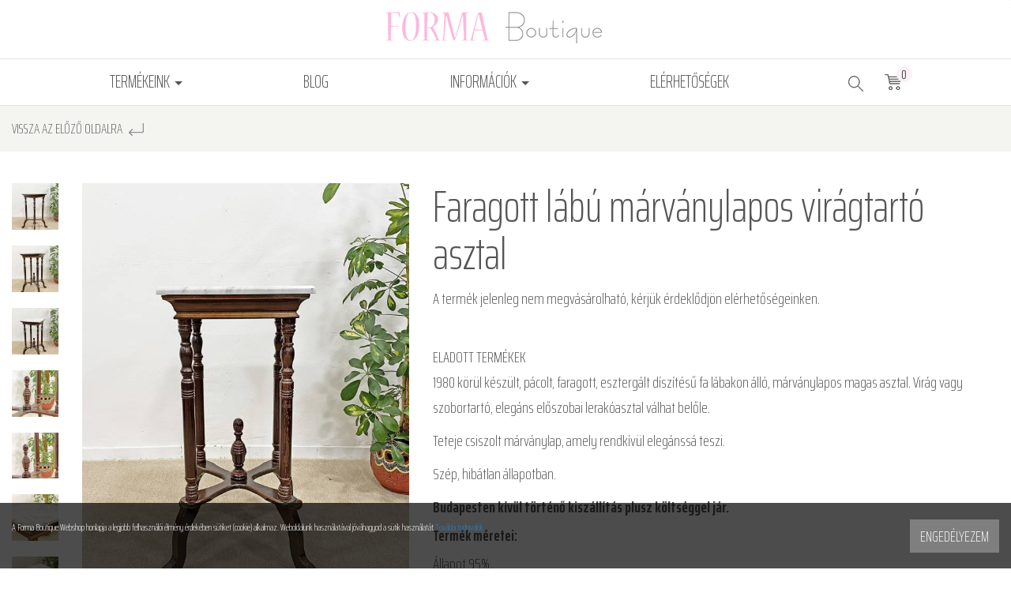

--- FILE ---
content_type: text/html; charset=UTF-8
request_url: https://www.formaboutique.hu/termek/faragott-labu-marvanylapos-viragtarto-asztal
body_size: 8282
content:
<!DOCTYPE html> <html xmlns="http://www.w3.org/1999/xhtml" lang="hu"> <head> <meta charset="utf-8"/> <title>Faragott lábú márványlapos virágtartó asztal</title> <base href="https://www.formaboutique.hu/"/> <meta http-equiv='X-UA-Compatible' content='IE=edge'> <meta name="viewport" content="width=device-width, initial-scale=1"> <meta name="author" content="Forma Boutique"> <meta name="description" content="1980 körül készült, pácolt, faragott, esztergált díszítésű fa lábakon álló, márványlapos magas asztal. Virág vagy szobortartó, elegáns előszobai lerakóasztal válhat belőle. Teteje csiszolt márványlap, amely rendkívül elegánssá teszi." /> <meta name="keywords" content="márvány, lerakóasztal, virágtartó, posztamens, szobortartó, " /> <meta property="og:type" content="website" /> <meta property="og:title" content="Faragott lábú márványlapos virágtartó asztal" /> <meta property="og:description" content="1980 körül készült, pácolt, faragott, esztergált díszítésű fa lábakon álló, márványlapos magas asztal. Virág vagy szobortartó, elegáns előszobai lerakóasztal válhat belőle. Teteje csiszolt márványlap, amely rendkívül elegánssá teszi." /> <meta property="og:site_name" content="Forma Boutique Webshop" /> <meta property="og:url" content="https://www.formaboutique.hu/termek/faragott-labu-marvanylapos-viragtarto-asztal" /> <meta property="og:image" content="https://www.formaboutique.hu/assets/cache/images/products/medium/575/img_4854.jpg" /> <meta name="dcterms.title" content="Faragott lábú márványlapos virágtartó asztal" /> <meta name="dcterms.description" content="1980 körül készült, pácolt, faragott, esztergált díszítésű fa lábakon álló, márványlapos magas asztal. Virág vagy szobortartó, elegáns előszobai lerakóasztal válhat belőle. Teteje csiszolt márványlap, amely rendkívül elegánssá teszi." /> <meta name="dcterms.creator" content="Forma Boutique" /> <meta name="dcterms.contributor" content="Forma Boutique" /> <meta name="dcterms.type" content="Text" /> <meta name="dcterms.format" content="text/html" /> <meta name="dcterms.identifier" content="https://www.formaboutique.hu/termek/faragott-labu-marvanylapos-viragtarto-asztal" /> <meta name="dcterms.language" content="" /> <link type="text/css" rel="stylesheet" href="https://www.formaboutique.hu/assets/public_theme1/../default/css/jquery-ui/smoothness/jquery-ui.css" media="all" /> <link type="text/css" rel="stylesheet" href="https://www.formaboutique.hu/assets/public_theme1/../default/css/fancybox.css" media="all" /> <link type="text/css" rel="stylesheet" href="https://www.formaboutique.hu/assets/public_theme1/../default/css/fancybox-buttons.css" media="all" /> <link type="text/css" rel="stylesheet" href="https://www.formaboutique.hu/assets/public_theme1/../default/css/chosen/chosen.css" media="all" /> <link type="text/css" rel="stylesheet" href="https://www.formaboutique.hu/assets/public_theme1/bootstrap/css/bootstrap.css" media="all" /> <link type="text/css" rel="stylesheet" href="https://www.formaboutique.hu/assets/public_theme1/jasny-bootstrap/css/jasny-bootstrap.css" media="all" /> <link type="text/css" rel="stylesheet" href="https://www.formaboutique.hu/assets/public_theme1/bootstrap/css/jquery.smartmenus.bootstrap.css" media="all" /> <link type="text/css" rel="stylesheet" href="https://www.formaboutique.hu/assets/public_theme1/css/bootstrap-slider.css" media="all" /> <link type="text/css" rel="stylesheet" href="https://www.formaboutique.hu/assets/public_theme1/css/common.css" media="all" /> <link type="text/css" rel="stylesheet" href="https://www.formaboutique.hu/assets/public_theme1/css/main.css" media="all" /> <link type="text/css" rel="stylesheet" href="https://www.formaboutique.hu/assets/public_theme1/css/theme.css" media="all" /> <link type="text/css" rel="stylesheet" href="//cdn.jsdelivr.net/npm/slick-carousel@1.8.1/slick/slick.css" media="all" /> <link rel="stylesheet" href="https://stackpath.bootstrapcdn.com/font-awesome/4.7.0/css/font-awesome.min.css"> <!--[if gte IE 9]> <style type="text/css">.gradient { filter: none; }</style><![endif]--> <script type="text/javascript">
        var cookie_prefix = "formaboutique";
        var csrf_token = "formaboutique";
        var base_url = "https://www.formaboutique.hu/";
        var no_connetction_txt = "Nincs kapcsolat.";
        var check_network_txt = "Ellenőrizze a hálózatot!";
        var error_404_txt = "A kért oldal nem található.";
        var error_500_txt = "Belső szerver hiba!";
        var json_processing_error_txt = "JSON feldolgozási hiba.";
        var timeout_txt = "Időtúllépés!";
        var ajax_request_aborted_txt = "Az AJAX kérés megszakítva.";
        var ajax_error_txt = "AJAX hiba!";
        var succeded_txt = "Sikerült!";
        var error_occured_txt = "Hiba történt!";
        var removal_in_progress_txt = "Eltávolítás folyamatban...";
        var addition_in_progress_txt = "Hozzáadás folyamatban...";
        var please_select_txt = "Kérjük, válasszon a megadott lehetőségek közül az alábbi attribútumok esetén is!";
        var image_query_in_progress_txt = "A kép lekérdezése folyamatban.";
        var error_during_image_query_txt = "Hiba a kép lekérdezése közben.";
        var language_code = "HU";
        var no_results_found = "Nincs találat.";
        var geocoder_failed_due_to = "Geocoder a következő hiba miatt nem sikerült";
        var error_the_geolocation_service_failed = "Hiba: A Geolocation szolgáltatás nem működik.";
        var error_your_browser_doesnt_support_geolocation = "Hiba: Az Ön böngészője nem támogatja a szolgáltatást.";
        var are_sure_delete_basket = "Biztosan törli a kosár tartalmát?";
        var are_sure_delete_product_from_cart = "Biztosan törli a terméket a kosárból?";
        var dropdown_cart = true;
    </script> <link rel="shortcut icon" href="favicon.ico" type="image/x-icon"/> </head> <body class="product"> <span style="display:none"> <script>
            (function(d, s, id){
                var js, fjs = d.getElementsByTagName(s)[0];
                if (d.getElementById(id)) {return;}
                js = d.createElement(s);
                js.id = id;
                js.src = "//connect.facebook.net/hu_HU/sdk.js";
                fjs.parentNode.insertBefore(js, fjs);
            }(document, "script", "facebook-jssdk"));
            window.fbAsyncInit = function() {
                FB.init({appId: "1408990612474328",xfbml: true,version: "v2.8"});
            };
        </script> </span> <div id="fb-root"></div> <div id="cookiePol"> <div class="cookieWrapper container-fluid"> <div class="row"> <div class="col-sm-12"> </div> </div> <div class="row"> <div class="col-xs-12 col-sm-8 col-md-9 cookieTxtWrapper"> A Forma Boutique Webshop honlapja a legjobb felhasználói élmény érdekében sütiket (cookie) alkalmaz. Weboldalunk használatával jóváhagyod a sütik használatát. <a href="https://www.formaboutique.hu/oldal/adatkezelesi-szabalyzat" > További tudnivalók </a> </div> <div class="col-xs-12 col-sm-4 col-md-3"> <button id="cookieAccept" class="btn btn-success pull-right"> Engedélyezem </button> </div> </div> </div> </div> <header> <div class="header-box"> <div id="navigation-box"> <nav class="navbar navbar-default navbar-fixed-top-mobile"> <div class="container-fluid"> <div class="container-box"> <div class="row"> <div class="navbar-header col-xs-8 col-sm-4 col-md-12 flex-box-xs flex-box-sm"> <button type="button" class="navbar-toggle category-toggle js-xor-collapse collapsed" data-toggle="collapse" data-target="#bs-navbar-collapse-2" aria-expanded="false" aria-controls="navbar"> <span class="sr-only">Kategóriák</span> <span class="icon-bar"></span> <span class="icon-bar"></span> <span class="icon-bar"></span> </button> <button type="button" class="navbar-toggle menu-toggle js-xor-collapse collapsed" data-toggle="collapse" data-target="#bs-navbar-collapse-1" aria-expanded="false"> <span class="sr-only">Menü</span> <img src="assets/public_theme1/images/icon-info.png" alt="Menü"> </button> <div class="navbar-brand"> <a href="https://www.formaboutique.hu/" title="Forma Boutique Webshop Főoldal"> <img src="assets/public_theme1/images/logo-header.png" alt="Forma Boutique Webshop logo" class="img-responsive"> </a> </div> </div> <div class="navbar-toolbox col-xs-4 col-sm-8 col-md-12 flex-box flex-end"> <div class="hidden-md hidden-lg"> <form action="https://www.formaboutique.hu/search" accept-charset="utf-8" id="navbar-quick-search" class="navbar-form collapse collapse-search" role="search" method="get"> <div class="flex-box-xs flex-box-sm wrapper"> <div class="search-form-container hdn js-search-input-container"> <div class="search-input-group"> <button type="button" class="btn btn-default hidden-xs hidden-sm js-hide-search-input-container"> <span class="fa fa-close" aria-hidden="true"></span></button> <div class="form-group"><input type="text" name="search_keyword" value="" class="js-search-input form-control" title="termék keresés..." placeholder="termék keresés..." /></div> </div> </div> <span><button name="search" type="submit" class="btn btn-transparent form-submit search js-search-button" title="termék keresés..." ><img src="https://www.formaboutique.hu/assets/public_theme1/images/icon-search.png" alt="icon-search"></button></span> </div> <div class="js-search-result"></div> </form> </div> <ul class="nav navbar-nav hidden-xs hidden-sm flex-box-md- flex-evenly" id="menu"> <li class="dropdown "> <a href="#" class="dropdown-toggle" data-toggle="dropdown" role="button" aria-haspopup="true" aria-expanded="false"> Termékeink <span class="caret"></span> </a> <ul class="level1 1 categories_list dropdown-menu "><li class=" dropdown"><a href="https://www.formaboutique.hu/termekek/ulobutorok/c/3" title="Ülőbútorok" class="dropdown-toggle" data-toggle="dropdown" role="button" aria-haspopup="true" aria-expanded="false">Ülőbútorok<span class="caret"></span></a><ul class="dropdown-menu"><li class=" "><a href="https://www.formaboutique.hu/termekek/fotel-karosszek/c/5" title="Fotel, karosszék" class="">Fotel, karosszék</a></li><li class=" "><a href="https://www.formaboutique.hu/termekek/kanapek-szofak/c/42" title="Kanapék, szófák" class="">Kanapék, szófák</a></li><li class=" "><a href="https://www.formaboutique.hu/termekek/szekek/c/7" title="Székek" class="">Székek</a></li></ul></li><li class=" dropdown"><a href="https://www.formaboutique.hu/termekek/szekrenyek/c/18" title="Szekrények" class="dropdown-toggle" data-toggle="dropdown" role="button" aria-haspopup="true" aria-expanded="false">Szekrények<span class="caret"></span></a><ul class="dropdown-menu"><li class=" "><a href="https://www.formaboutique.hu/termekek/konyvszekreny-vitrin/c/44" title="Könyvszekrény, vitrin" class="">Könyvszekrény, vitrin</a></li><li class=" "><a href="https://www.formaboutique.hu/termekek/sideboard-komod/c/20" title="Sideboard, komód" class="">Sideboard, komód</a></li><li class=" "><a href="https://www.formaboutique.hu/termekek/ejjeli-szekrenyek/c/19" title="Éjjeli szekrények" class="">Éjjeli szekrények</a></li></ul></li><li class=" dropdown"><a href="https://www.formaboutique.hu/termekek/asztalok/c/2" title="Asztalok" class="dropdown-toggle" data-toggle="dropdown" role="button" aria-haspopup="true" aria-expanded="false">Asztalok<span class="caret"></span></a><ul class="dropdown-menu"><li class=" "><a href="https://www.formaboutique.hu/termekek/konzolasztal-lerakoasztal/c/45" title="Konzolasztal, lerakóasztal" class="">Konzolasztal, lerakóasztal</a></li><li class=" "><a href="https://www.formaboutique.hu/termekek/varro-asztalok-fesulkodo-asztalok/c/21" title="Varró asztalok, fésülködő asztalok" class="double">Varró asztalok, fésülködő asztalok</a></li><li class=" "><a href="https://www.formaboutique.hu/termekek/etkezo-asztalok/c/4" title="Étkező asztalok" class="">Étkező asztalok</a></li><li class=" "><a href="https://www.formaboutique.hu/termekek/kavezo-dohanyzo-asztalok/c/6" title="Kávézó, dohányzó asztalok" class="">Kávézó, dohányzó asztalok</a></li><li class=" "><a href="https://www.formaboutique.hu/termekek/iroasztal-dolgozoasztal/c/43" title="Íróasztal, dolgozóasztal" class="">Íróasztal, dolgozóasztal</a></li></ul></li><li class=" dropdown"><a href="https://www.formaboutique.hu/termekek/lampak/c/12" title="Lámpák" class="dropdown-toggle" data-toggle="dropdown" role="button" aria-haspopup="true" aria-expanded="false">Lámpák<span class="caret"></span></a><ul class="dropdown-menu"><li class=" "><a href="https://www.formaboutique.hu/termekek/asztali-lampak/c/15" title="Asztali lámpák" class="">Asztali lámpák</a></li><li class=" "><a href="https://www.formaboutique.hu/termekek/fali-lampak-falikarok/c/16" title="Fali lámpák, falikarok" class="">Fali lámpák, falikarok</a></li><li class=" "><a href="https://www.formaboutique.hu/termekek/plafon-lampak/c/17" title="Plafon lámpák" class="">Plafon lámpák</a></li><li class=" "><a href="https://www.formaboutique.hu/termekek/allo-lampak/c/14" title="Álló lámpák" class="">Álló lámpák</a></li></ul></li><li class=" dropdown"><a href="https://www.formaboutique.hu/termekek/kepzomuveszet/c/23" title="Képzőművészet" class="dropdown-toggle" data-toggle="dropdown" role="button" aria-haspopup="true" aria-expanded="false">Képzőművészet<span class="caret"></span></a><ul class="dropdown-menu"><li class=" "><a href="https://www.formaboutique.hu/termekek/festmenyek/c/24" title="Festmények" class="">Festmények</a></li><li class=" "><a href="https://www.formaboutique.hu/termekek/szobrok-mualkotasok/c/25" title="Szobrok, műalkotások" class="">Szobrok, műalkotások</a></li></ul></li><li class=" dropdown"><a href="https://www.formaboutique.hu/termekek/iparmuveszet/c/26" title="Iparművészet" class="dropdown-toggle" data-toggle="dropdown" role="button" aria-haspopup="true" aria-expanded="false">Iparművészet<span class="caret"></span></a><ul class="dropdown-menu"><li class=" "><a href="https://www.formaboutique.hu/termekek/bronz-fem/c/27" title="Bronz, fém" class="">Bronz, fém</a></li><li class=" "><a href="https://www.formaboutique.hu/termekek/fa/c/29" title="Fa" class="">Fa</a></li><li class=" "><a href="https://www.formaboutique.hu/termekek/keramia/c/30" title="Kerámia" class="">Kerámia</a></li><li class=" "><a href="https://www.formaboutique.hu/termekek/mugyanta-muanyag/c/32" title="Műgyanta, műanyag" class="">Műgyanta, műanyag</a></li><li class=" "><a href="https://www.formaboutique.hu/termekek/porcelan/c/31" title="Porcelán" class="">Porcelán</a></li><li class=" "><a href="https://www.formaboutique.hu/termekek/uveg/c/28" title="Üveg" class="">Üveg</a></li></ul></li><li class=" "><a href="https://www.formaboutique.hu/termekek/plakatok/c/39" title="Plakátok" class="">Plakátok</a></li><li class=" "><a href="https://www.formaboutique.hu/termekek/falidiszek/c/40" title="Falidíszek" class="">Falidíszek</a></li><li class=" "><a href="https://www.formaboutique.hu/termekek/allvanyok-viragtartok/c/22" title="Állványok, virágtartók" class="">Állványok, virágtartók</a></li><li class=" "><a href="https://www.formaboutique.hu/termekek/tukrok/c/33" title="Tükrök" class="">Tükrök</a></li><li class=" "><a href="https://www.formaboutique.hu/termekek/szonyeg-textil/c/35" title="Szőnyeg, textil" class="">Szőnyeg, textil</a></li><li class=" "><a href="https://www.formaboutique.hu/termekek/ladak-dobozok/c/34" title="Ládák, dobozok" class="">Ládák, dobozok</a></li><li class=" "><a href="https://www.formaboutique.hu/termekek/polcok/c/41" title="Polcok" class="">Polcok</a></li><li class=" "><a href="https://www.formaboutique.hu/termekek/orak/c/36" title="Órák" class="">Órák</a></li><li class=" "><a href="https://www.formaboutique.hu/termekek/ekszerek/c/37" title="Ékszerek" class="">Ékszerek</a></li><li class=" "><a href="https://www.formaboutique.hu/termekek/erdekessegek-ritkasagok/c/38" title="Érdekességek, ritkaságok" class="">Érdekességek, ritkaságok</a></li><li class=" "><a href="https://www.formaboutique.hu/termekek/eladott-termekek/c/46" title="ELADOTT TERMÉKEK" class="">ELADOTT TERMÉKEK</a></li></ul> </li> <li class=""> <a href="https://www.formaboutique.hu/blog">Blog</a> </li> <li class=" hidden-md hidden-lg"> <a href="https://www.formaboutique.hu/kepgaleria">Galériák</a> </li> <li class="dropdown first"> <a href="#" class="dropdown-toggle" data-toggle="dropdown" role="button" aria-haspopup="true" aria-expanded="false"> Információk <span class="caret"></span> </a> <ul class="dropdown-menu"> <li class=""><a href="https://www.formaboutique.hu/oldal/adatkezelesi-szabalyzat" title="Adatkezelési szabályzat">Adatkezelési szabályzat</a></li><li class=""><a href="https://www.formaboutique.hu/oldal/vasarlasi-feltetelek" title="Vásárlási feltételek">Vásárlási feltételek</a></li> </ul> </li> <li class=" last"><a href="https://www.formaboutique.hu/oldal/elerhetosegek" title="Elérhetőségek">Elérhetőségek</a></li> <li class="search-bar-dd dropdown flex-box hidden-xs hidden-sm"> <form action="https://www.formaboutique.hu/search" accept-charset="utf-8" id="navbar-quick-search" class="navbar-form collapse collapse-search" role="search" method="get"> <div class="flex-box-xs flex-box-sm wrapper"> <div class="search-form-container hdn js-search-input-container"> <div class="search-input-group"> <button type="button" class="btn btn-default hidden-xs hidden-sm js-hide-search-input-container"> <span class="fa fa-close" aria-hidden="true"></span></button> <div class="form-group"><input type="text" name="search_keyword" value="" class="js-search-input form-control" title="termék keresés..." placeholder="termék keresés..." /></div> </div> </div> <span><button name="search" type="submit" class="btn btn-transparent form-submit search js-search-button" title="termék keresés..." ><img src="https://www.formaboutique.hu/assets/public_theme1/images/icon-search.png" alt="icon-search"></button></span> </div> <div class="js-search-result"></div> </form> <div class="js-nav-cart-dropdown-container"> <a href="https://www.formaboutique.hu/kosar" class="js-nav-cart-link badge-wrapper" title="Kosár"><img src="https://www.formaboutique.hu/assets/public_theme1/images/cart.png" alt="cart"><span class="cart-items badge">0</span></a> <div class="navbar-cart-slide"> <div class="col-xs-6"><span class="cart-total_items">0</span> termék</div> <div class="col-xs-6">Összeg: <span class="cart-total"> <span data-price="0">0</span>&nbsp;Ft</span></div><br /> <button class="btn btn-md btn-warning" onclick="location.href='https://www.formaboutique.hu/kosar';">Tovább a fizetéshez</button><br /> <button class="btn btn-md btn-success" onclick="$(this).parent().slideUp(400);">Tovább vásárolok</button><br /><br /> <button class="btn btn-default btn-xs" onclick="emptying_cart();">Kosár ürítése</button> </div> </div> </li> </ul> <ul class="nav navbar-nav navbar-right flex-box-xs flex-box-sm flex-end hidden-md hidden-lg" id="user-menu"> <li class="search-bar-dd dropdown hidden-sm hidden-md hidden-lg"> <a href="#navbar-quick-search" data-target="#navbar-quick-search" class="js-xor-collapse collapsed" role="button" data-toggle="collapse" aria-controls="navbar-quick-search" aria-expanded="false" ><img src="https://www.formaboutique.hu/assets/public_theme1/images/icon-search.png" alt="termék keresés..."></a> </li> <li class="js-nav-cart-dropdown-container"> <a href="https://www.formaboutique.hu/kosar" class="js-nav-cart-link badge-wrapper" title="Kosár"><img src="https://www.formaboutique.hu/assets/public_theme1/images/cart.png" alt="cart"><span class="cart-items badge">0</span></a> <div class="navbar-cart-slide"> <div class="col-xs-6"><span class="cart-total_items">0</span> termék</div> <div class="col-xs-6">Összeg: <span class="cart-total"> <span data-price="0">0</span>&nbsp;Ft</span></div><br /> <button class="btn btn-md btn-warning" onclick="location.href='https://www.formaboutique.hu/kosar';">Tovább a fizetéshez</button><br /> <button class="btn btn-md btn-success" onclick="$(this).parent().slideUp(400);">Tovább vásárolok</button><br /><br /> <button class="btn btn-default btn-xs" onclick="emptying_cart();">Kosár ürítése</button> </div> </li> </ul> </div> </div> </div> </div> </nav> <nav class="navbar navbar-menu navbar-default navbar-fixed-top-mobile no-header hidden-md hidden-lg" role="navigation"> <div class="collapse navbar-collapse" aria-expanded="false" id="bs-navbar-collapse-1"> <div class="container-fluid"> <div class="container-box"> <div class="row"> <div class="col-xs-12"> <ul class="nav navbar-nav" id="mobile-menu"> <li class=""> <a href="https://www.formaboutique.hu/blog">Blog</a> </li> <li class=" hidden-md hidden-lg"> <a href="https://www.formaboutique.hu/kepgaleria">Galériák</a> </li> <li class="dropdown first"> <a href="#" class="dropdown-toggle" data-toggle="dropdown" role="button" aria-haspopup="true" aria-expanded="false"> Információk <span class="caret"></span> </a> <ul class="dropdown-menu"> <li class=""><a href="https://www.formaboutique.hu/oldal/adatkezelesi-szabalyzat" title="Adatkezelési szabályzat">Adatkezelési szabályzat</a></li><li class=""><a href="https://www.formaboutique.hu/oldal/vasarlasi-feltetelek" title="Vásárlási feltételek">Vásárlási feltételek</a></li> </ul> </li> <li class=" last"><a href="https://www.formaboutique.hu/oldal/elerhetosegek" title="Elérhetőségek">Elérhetőségek</a></li> </ul> </div> </div> </div> </div> </div> </nav> <nav class="navbar navbar-categories navbar-inverse navbar-fixed-top-mobile no-header hidden-md hidden-lg" role="navigation"> <div class="collapse navbar-collapse" aria-expanded="false" id="bs-navbar-collapse-2"> <div class="container-fluid"> <div class="container-box"> <div class="row"> <div class="col-xs-12"> <ul class="nav navbar-nav navbar-right" id="menu-2"> <li class=" dropdown"><a href="https://www.formaboutique.hu/termekek/ulobutorok/c/3" title="Ülőbútorok" class="dropdown-toggle" data-toggle="dropdown" role="button" aria-haspopup="true" aria-expanded="false">Ülőbútorok<span class="caret"></span></a><ul class="dropdown-menu"><li class=" "><a href="https://www.formaboutique.hu/termekek/fotel-karosszek/c/5" title="Fotel, karosszék" class="">Fotel, karosszék</a></li><li class=" "><a href="https://www.formaboutique.hu/termekek/kanapek-szofak/c/42" title="Kanapék, szófák" class="">Kanapék, szófák</a></li><li class=" "><a href="https://www.formaboutique.hu/termekek/szekek/c/7" title="Székek" class="">Székek</a></li></ul></li><li class=" dropdown"><a href="https://www.formaboutique.hu/termekek/szekrenyek/c/18" title="Szekrények" class="dropdown-toggle" data-toggle="dropdown" role="button" aria-haspopup="true" aria-expanded="false">Szekrények<span class="caret"></span></a><ul class="dropdown-menu"><li class=" "><a href="https://www.formaboutique.hu/termekek/konyvszekreny-vitrin/c/44" title="Könyvszekrény, vitrin" class="">Könyvszekrény, vitrin</a></li><li class=" "><a href="https://www.formaboutique.hu/termekek/sideboard-komod/c/20" title="Sideboard, komód" class="">Sideboard, komód</a></li><li class=" "><a href="https://www.formaboutique.hu/termekek/ejjeli-szekrenyek/c/19" title="Éjjeli szekrények" class="">Éjjeli szekrények</a></li></ul></li><li class=" dropdown"><a href="https://www.formaboutique.hu/termekek/asztalok/c/2" title="Asztalok" class="dropdown-toggle" data-toggle="dropdown" role="button" aria-haspopup="true" aria-expanded="false">Asztalok<span class="caret"></span></a><ul class="dropdown-menu"><li class=" "><a href="https://www.formaboutique.hu/termekek/konzolasztal-lerakoasztal/c/45" title="Konzolasztal, lerakóasztal" class="">Konzolasztal, lerakóasztal</a></li><li class=" "><a href="https://www.formaboutique.hu/termekek/varro-asztalok-fesulkodo-asztalok/c/21" title="Varró asztalok, fésülködő asztalok" class="double">Varró asztalok, fésülködő asztalok</a></li><li class=" "><a href="https://www.formaboutique.hu/termekek/etkezo-asztalok/c/4" title="Étkező asztalok" class="">Étkező asztalok</a></li><li class=" "><a href="https://www.formaboutique.hu/termekek/kavezo-dohanyzo-asztalok/c/6" title="Kávézó, dohányzó asztalok" class="">Kávézó, dohányzó asztalok</a></li><li class=" "><a href="https://www.formaboutique.hu/termekek/iroasztal-dolgozoasztal/c/43" title="Íróasztal, dolgozóasztal" class="">Íróasztal, dolgozóasztal</a></li></ul></li><li class=" dropdown"><a href="https://www.formaboutique.hu/termekek/lampak/c/12" title="Lámpák" class="dropdown-toggle" data-toggle="dropdown" role="button" aria-haspopup="true" aria-expanded="false">Lámpák<span class="caret"></span></a><ul class="dropdown-menu"><li class=" "><a href="https://www.formaboutique.hu/termekek/asztali-lampak/c/15" title="Asztali lámpák" class="">Asztali lámpák</a></li><li class=" "><a href="https://www.formaboutique.hu/termekek/fali-lampak-falikarok/c/16" title="Fali lámpák, falikarok" class="">Fali lámpák, falikarok</a></li><li class=" "><a href="https://www.formaboutique.hu/termekek/plafon-lampak/c/17" title="Plafon lámpák" class="">Plafon lámpák</a></li><li class=" "><a href="https://www.formaboutique.hu/termekek/allo-lampak/c/14" title="Álló lámpák" class="">Álló lámpák</a></li></ul></li><li class=" dropdown"><a href="https://www.formaboutique.hu/termekek/kepzomuveszet/c/23" title="Képzőművészet" class="dropdown-toggle" data-toggle="dropdown" role="button" aria-haspopup="true" aria-expanded="false">Képzőművészet<span class="caret"></span></a><ul class="dropdown-menu"><li class=" "><a href="https://www.formaboutique.hu/termekek/festmenyek/c/24" title="Festmények" class="">Festmények</a></li><li class=" "><a href="https://www.formaboutique.hu/termekek/szobrok-mualkotasok/c/25" title="Szobrok, műalkotások" class="">Szobrok, műalkotások</a></li></ul></li><li class=" dropdown"><a href="https://www.formaboutique.hu/termekek/iparmuveszet/c/26" title="Iparművészet" class="dropdown-toggle" data-toggle="dropdown" role="button" aria-haspopup="true" aria-expanded="false">Iparművészet<span class="caret"></span></a><ul class="dropdown-menu"><li class=" "><a href="https://www.formaboutique.hu/termekek/bronz-fem/c/27" title="Bronz, fém" class="">Bronz, fém</a></li><li class=" "><a href="https://www.formaboutique.hu/termekek/fa/c/29" title="Fa" class="">Fa</a></li><li class=" "><a href="https://www.formaboutique.hu/termekek/keramia/c/30" title="Kerámia" class="">Kerámia</a></li><li class=" "><a href="https://www.formaboutique.hu/termekek/mugyanta-muanyag/c/32" title="Műgyanta, műanyag" class="">Műgyanta, műanyag</a></li><li class=" "><a href="https://www.formaboutique.hu/termekek/porcelan/c/31" title="Porcelán" class="">Porcelán</a></li><li class=" "><a href="https://www.formaboutique.hu/termekek/uveg/c/28" title="Üveg" class="">Üveg</a></li></ul></li><li class=" "><a href="https://www.formaboutique.hu/termekek/plakatok/c/39" title="Plakátok" class="">Plakátok</a></li><li class=" "><a href="https://www.formaboutique.hu/termekek/falidiszek/c/40" title="Falidíszek" class="">Falidíszek</a></li><li class=" "><a href="https://www.formaboutique.hu/termekek/allvanyok-viragtartok/c/22" title="Állványok, virágtartók" class="">Állványok, virágtartók</a></li><li class=" "><a href="https://www.formaboutique.hu/termekek/tukrok/c/33" title="Tükrök" class="">Tükrök</a></li><li class=" "><a href="https://www.formaboutique.hu/termekek/szonyeg-textil/c/35" title="Szőnyeg, textil" class="">Szőnyeg, textil</a></li><li class=" "><a href="https://www.formaboutique.hu/termekek/ladak-dobozok/c/34" title="Ládák, dobozok" class="">Ládák, dobozok</a></li><li class=" "><a href="https://www.formaboutique.hu/termekek/polcok/c/41" title="Polcok" class="">Polcok</a></li><li class=" "><a href="https://www.formaboutique.hu/termekek/orak/c/36" title="Órák" class="">Órák</a></li><li class=" "><a href="https://www.formaboutique.hu/termekek/ekszerek/c/37" title="Ékszerek" class="">Ékszerek</a></li><li class=" "><a href="https://www.formaboutique.hu/termekek/erdekessegek-ritkasagok/c/38" title="Érdekességek, ritkaságok" class="">Érdekességek, ritkaságok</a></li><li class=" "><a href="https://www.formaboutique.hu/termekek/eladott-termekek/c/46" title="ELADOTT TERMÉKEK" class="">ELADOTT TERMÉKEK</a></li> </ul> </div> </div> </div> </div> </div> </nav> </div> </div> </header> <div id="content"> <div id="breadcrumbs" class="container-fluid"> <div class="container-box breadcrumb-container"> <ul class="breadcrumb"> <li ><a href="https://www.formaboutique.hu/" title="Főoldal">Főoldal</a></li><li ><a href="https://www.formaboutique.hu/termekek/eladott-termekek/c/46" title="ELADOTT TERMÉKEK">ELADOTT TERMÉKEK</a></li><li class="active">Faragott lábú márványlapos virágtartó asztal</li> </ul> <a id="go-back" href="javascript:history.back()">Vissza az előző oldalra <img src="https://www.formaboutique.hu/assets/public_theme1/images/icon-go-back.png" alt=""></a> </div> </div> <div id="content-page" class="container-fluid"> <div class="container-box"> <div class="row"> <div class="col-xs-12 col-sm-12"> <main> <section id="main-content"> <header> <div id="main-content-head"> </div> <h1 class="page-title shop-color hidden-md hidden-lg"><span>Faragott lábú márványlapos virágtartó asztal</span></h1> </header> <div id="product-datas"> <div id="product-data-575" class="row flex-box-md- flex-align-stretch"> <div class="col-xs-12 col-sm-12 col-md-5 col-lg-6"> <div class="product-images" class="fl"> <div class="js-image-wrapper " id="js-image-wrapper-576"> <div class="row"> <div class="col-xs-12 col-sm-2 col-md-2 col-lg-2"> <div id="images-more-576" class="images-more "> <a href="https://www.formaboutique.hu/assets/cache/images/products/wm/575/img_4855.jpg" class="image-container fancybox fl odd col-1" rel="product_images-576" title="Faragott lábú márványlapos virágtartó asztal"> <img class="img-responsive" src="https://www.formaboutique.hu/assets/cache/images/products/more/575/img_4855.jpg" alt="img_4855.jpg" title="Faragott lábú márványlapos virágtartó asztal" /> </a> <a href="https://www.formaboutique.hu/assets/cache/images/products/wm/575/img_4856.jpg" class="image-container fancybox fl even col-2" rel="product_images-576" title="Faragott lábú márványlapos virágtartó asztal"> <img class="img-responsive" src="https://www.formaboutique.hu/assets/cache/images/products/more/575/img_4856.jpg" alt="img_4856.jpg" title="Faragott lábú márványlapos virágtartó asztal" /> </a> <a href="https://www.formaboutique.hu/assets/cache/images/products/wm/575/img_4857.jpg" class="image-container fancybox fl odd col-1" rel="product_images-576" title="Faragott lábú márványlapos virágtartó asztal"> <img class="img-responsive" src="https://www.formaboutique.hu/assets/cache/images/products/more/575/img_4857.jpg" alt="img_4857.jpg" title="Faragott lábú márványlapos virágtartó asztal" /> </a> <a href="https://www.formaboutique.hu/assets/cache/images/products/wm/575/img_4858.jpg" class="image-container fancybox fl even col-2" rel="product_images-576" title="Faragott lábú márványlapos virágtartó asztal"> <img class="img-responsive" src="https://www.formaboutique.hu/assets/cache/images/products/more/575/img_4858.jpg" alt="img_4858.jpg" title="Faragott lábú márványlapos virágtartó asztal" /> </a> <a href="https://www.formaboutique.hu/assets/cache/images/products/wm/575/img_4859.jpg" class="image-container fancybox fl odd col-1" rel="product_images-576" title="Faragott lábú márványlapos virágtartó asztal"> <img class="img-responsive" src="https://www.formaboutique.hu/assets/cache/images/products/more/575/img_4859.jpg" alt="img_4859.jpg" title="Faragott lábú márványlapos virágtartó asztal" /> </a> <a href="https://www.formaboutique.hu/assets/cache/images/products/wm/575/img_4861.jpg" class="image-container fancybox fl even col-2" rel="product_images-576" title="Faragott lábú márványlapos virágtartó asztal"> <img class="img-responsive" src="https://www.formaboutique.hu/assets/cache/images/products/more/575/img_4861.jpg" alt="img_4861.jpg" title="Faragott lábú márványlapos virágtartó asztal" /> </a> <a href="https://www.formaboutique.hu/assets/cache/images/products/wm/575/img_4863.jpg" class="image-container fancybox fl odd col-1" rel="product_images-576" title="Faragott lábú márványlapos virágtartó asztal"> <img class="img-responsive" src="https://www.formaboutique.hu/assets/cache/images/products/more/575/img_4863.jpg" alt="img_4863.jpg" title="Faragott lábú márványlapos virágtartó asztal" /> </a> </div> </div> <div class="col-xs-12 col-sm-10 col-md-10 col-lg-10"> <div id="product-main-image-576" class="product-main-image image-container"> <a href="https://www.formaboutique.hu/assets/cache/images/products/wm/575/img_4854.jpg" class="fancybox" rel="product_images-576" title="Faragott lábú márványlapos virágtartó asztal"> <img class="img-responsive" src="https://www.formaboutique.hu/assets/cache/images/products/medium/575/img_4854.jpg" alt="img_4854.jpg" title="Faragott lábú márványlapos virágtartó asztal" /> </a> <span class="flag-free-shipping"></span> </div> </div> </div> </div> </div> </div> <div class="col-xs-12 col-sm-12 col-md-7 col-lg-6 flex-box-md- flex-column flex-start flex-align-start"> <div class="flex-box"> <h2 class="page-title hidden-xs hidden-sm">Faragott lábú márványlapos virágtartó asztal</h2> </div> <div class="product-datas"> <form action="https://www.formaboutique.hu/cart/add" method="post" accept-charset="utf-8" class="product-form js-product-form form-inline" id="product_form_575" data-display-unit-price="0" data-rewards-program="0"><div style="display:none"> <input type="hidden" name="version_id" value="576" /> <input type="hidden" name="qty" value="1" /> <input type="hidden" name="formaboutiquewebshoptoken" value="40ac1f18cd864ffed74e96c32e40b951" /> </div> <input type="hidden" data-version-id="576" data-attributes="#" data-product-number="10570" data-stock="0" data-price="48000" data-old-price="48000" data-quantity="1.000" data-weight="1.00000" > <div class="version-data row"> <div class="col-xs-12 col-sm-12"> <div id="product-basket-576" class="product-basket flex-box flex-wrap"> <div class="form-group-block product-note not-available">A termék jelenleg nem megvásárolható, kérjük érdeklődjön elérhetőségeinken.</div> </div> </div> <div class="col-xs-12 col-sm-12"> <table class="my-table"> </table> <div class="form-group"> </div> </div> </div> </form> <div class="product-data"> <div class="category">ELADOTT TERMÉKEK</div> <div id="middle-details"> <p>1980 k&ouml;r&uuml;l k&eacute;sz&uuml;lt, p&aacute;colt, faragott, eszterg&aacute;lt d&iacute;sz&iacute;t&eacute;sű fa l&aacute;bakon &aacute;ll&oacute;, m&aacute;rv&aacute;nylapos magas asztal. Vir&aacute;g vagy szobortart&oacute;, eleg&aacute;ns előszobai lerak&oacute;asztal v&aacute;lhat belőle.&nbsp;</p> <p>Teteje csiszolt m&aacute;rv&aacute;nylap, amely rendk&iacute;v&uuml;l eleg&aacute;nss&aacute; teszi.</p> <p>Sz&eacute;p, hib&aacute;tlan &aacute;llapotban.&nbsp;</p> <p><strong>Budapesten k&iacute;v&uuml;l t&ouml;rt&eacute;nő kisz&aacute;ll&iacute;t&aacute;s plusz k&ouml;lts&eacute;ggel j&aacute;r.</strong></p> </div> <div id="details"> <h4>Termék méretei:</h4> <p>&Aacute;llapot 95%</p> <p>Magass&aacute;g 75 cm</p> <p>Asztallap m&eacute;rete 36 x 36 cm</p> </div> </div> </div> <div class="product-control-bar"> <div class="flex-box-sm- links"> <div class="form-group-block link"> <a id="recommend-button" role="button" data-toggle="collapse" href="#recommend" aria-expanded="false" aria-controls="recommend"> <img src="https://www.formaboutique.hu/assets/public_theme1/images/icon-send-email.png" alt="Ismerősnek ajánlom"> Ismerősnek ajánlom </a> </div> <div class="form-group-block link"> <a id="printMe" role="button"> <img src="https://www.formaboutique.hu/assets/public_theme1/images/icon-print.png" alt="Oldal kinyomtatása"> Oldal kinyomtatása </a> </div> </div> </div> </div> </div> <div id="recommend" class="collapse "> <div class="row"> <div class="col-xs-12 col-md-offset-1 col-md-10 col-lg-offset-3 col-lg-6"> <div class="well"> <form action="https://www.formaboutique.hu/termek/faragott-labu-marvanylapos-viragtarto-asztal#recommend" method="post" accept-charset="utf-8" class="" id="recommend-form"><div style="display:none"> <input type="hidden" name="product_uri" value="faragott-labu-marvanylapos-viragtarto-asztal" /> <input type="hidden" name="product_name" value="Faragott lábú márványlapos virágtartó asztal" /> <input type="hidden" name="action" value="recommend" /> <input type="hidden" name="formaboutiquewebshoptoken" value="40ac1f18cd864ffed74e96c32e40b951" /> </div> <div class="row"> <div class="col-xs-12 col-sm-6"> <div class="form-group"> <label for="name-from">Az Ön neve</label> <input id="name-from" class="form-control" name="sender_name" value=""> </div> </div> <div class="col-xs-12 col-sm-6"> <div class="form-group"> <label for="email-from">Az Ön e-mail címe</label> <input id="email-from" class="form-control" name="sender_mail" value=""> </div> </div> </div> <div class="row"> <div class="col-xs-12 col-sm-6"> <div class="form-group"> <label for="name-to">Címzett neve</label> <input id="name-to" class="form-control" name="recipient_name" value=""> </div> </div> <div class="col-xs-12 col-sm-6"> <div class="form-group"> <label for="email-to">Címzett e-mail címe</label> <input id="email-to" class="form-control" name="recipient_mail" value=""> </div> </div> </div> <div class="row row-captcha"> <div class="col-xs-12 col-sm-6"> <div class="g-recaptcha" data-sitekey="6LeOPaUUAAAAACHZEBOkH9uB_sElXbMs78jYs2rq"></div> <script src="https://www.google.com/recaptcha/api.js?hl=hu" async defer></script> </div> </div> <div class="buttons"> <button class="btn btn-primary wide form-submit" type="submit" name="recommend">Küldés</button> </div> </form> </div> </div> </div> </div> </div> </section> </main> </div> </div> </div> </div> <div id="content-page-bottom" class="container-fluid"> <div class="container-box"> <div class="row"> <div class="col-xs-12"> <div class="row"> <div id="product-tab-content" class="col-xs-12 col-md-12 col-lg-12"> <div class="product-tab-box"> <ul class="product-tab nav nav-tabs" role="tablist"> </ul> </div> <div class="tab-content row"> </div> </div> </div> </div> </div> </div> </div> </div> <footer> <div class="container-fluid"> <div class="container-box"> <div class="row flex-box-sm- flex-align-stretch"> <div class="col-xs-12 col-sm-8"> <div class="row flex-box-sm- flex-align-stretch" id="footer"> <div class="col-xs-12 col-md-6"> <iframe class="google-map" src="https://www.google.com/maps/embed?pb=!1m18!1m12!1m3!1d2694.7631797438853!2d19.05160725109616!3d47.514003078164166!2m3!1f0!2f0!3f0!3m2!1i1024!2i768!4f13.1!3m3!1m2!1s0x0%3A0x366d1b5633cdb279!2sForma%20Boutique!5e0!3m2!1shu!2shu!4v1584010232220!5m2!1shu!2shu" width="100%" height="450" frameborder="0" style="border:0;" allowfullscreen="" aria-hidden="false" tabindex="0"></iframe> </div> <div class="col-xs-12 col-md-6"> <div id="footer-accordion" class="panel-group" role="tablist" aria-multiselectable="true"> <div class="row"> <div class="col-xs-12 col-sm-12 col-md-12 panel footer-block" id="shop-info-links"> <h3 id="heading-footer-contact" role="tab" class="panel-heading"> <a role="button" href="#footer-contact" data-toggle="collapse" data-parent="#footer-accordion" aria-expanded="false" aria-controls="footer-contact"> Kapcsolat </a> </h3> <div id="footer-contact" class="panel-collapse collapse" role="tabpanel" aria-labelledby="heading-footer-contact"> <div class="panel-body"> <ul class="shop-info nav"> <li><a href="https://goo.gl/maps/QPQ5qh5uyJqPd5TS8" target="_blank"><img src="assets/public_theme1/images/icon-place.png" alt="address"> 1136 Budapest, Hegedűs Gyula utca 17.</a></li> <li><a href="tel:+36209323433"><img src="assets/public_theme1/images/icon-mobile.png" alt="mobile"> +36 20 932 3433</a></li> <li><a href="mailto:formaboutique@gmail.com"><img src="assets/public_theme1/images/icon-mail.png" alt="email"> formaboutique@gmail.com</a></li> <li><a href="https://www.facebook.com/formaboutique/" target="_blank"><img src="assets/public_theme1/images/ico-fb.png" alt="Facebook"> Csatlakozzon hozzánk!</a></li> <li><a href="https://www.instagram.com/forma_boutique/" target="_blank"><img src="assets/public_theme1/images/ico-insta.png" alt="Instagramm"> Kövess minket!</a></li> <li><a href="/elerhetosegek"><img src="assets/public_theme1/images/ico-hours.png" alt=""> <span>Nyitva tartás:<br>H-K: 10:00 - 18:00<br>Sz-Cs: 10:00 - 18:00<br>P-Sz-v: Zárva</span></a></li> </ul> </div> </div> </div> </div> </div> </div> </div> </div> <div class="col-xs-12 col-sm-4 flex-box flex-column flex-end copy-wrapper"> <img src="assets/public_theme1/images/footer-design.jpg" alt="" class="img-responsive footer-design hidden-xs"> <div class="to-top text-center"> <a href="#totop" class="scrollToTop"><i class="fa fa-angle-up fa-3x"></i></a> </div> <div id="copy" class="container-fluid "> <div class="container-box"> <div class="row"> <div class="col-xs-12 "> &copy; 2020 - 2026. Minden jog fenntartva Forma Boutique Webshop. </div> <div id="netfort" class="col-xs-12 "> <a href="http://www.webaruhazkeszitesarak.hu/?utm_source=Web%C3%A1ruh%C3%A1z+k%C3%A9sz%C3%ADt%C3%A9s&amp;utm_medium=banner&amp;utm_campaign=webaruhaz" target="_blank" title="Webáruház készítés"> <span>Webáruház készítés</span><img src="https://www.formaboutique.hu/files/images/webaruhazkeszitesarak-logo-red.png" alt="Webáruház készítés"> </a> </div> </div> </div> </div> </div> </div> <div class="row text-center"> <br> <a href="http://simplepartner.hu/PaymentService/Fizetesi_tajekoztato.pdf" target="_blank"><img src="https://www.formaboutique.hu/files/images/bankcards_simplepay.png" class="img-responsive" style="margin: 0px auto 25px auto;"></a> </div> </div> </div> </footer> <script src="//code.jquery.com/jquery-1.11.3.min.js"></script> <script src="//code.jquery.com/jquery-migrate-1.2.1.min.js"></script> <script src="https://www.formaboutique.hu/assets/public_theme1/bootstrap/js/bootstrap.min.js"></script> <script src="//code.jquery.com/ui/1.11.0/jquery-ui.min.js"></script> <script src="//cdnjs.cloudflare.com/ajax/libs/chosen/1.4.2/chosen.jquery.min.js"></script> <script src="https://www.formaboutique.hu/assets/public_theme1/../default/js/jquery.tools.min_new.js"></script> <script src="https://www.formaboutique.hu/assets/public_theme1/../default/js/fancybox/jquery.fancybox.pack.js"></script> <script src="https://www.formaboutique.hu/assets/public_theme1/../default/js/fancybox/jquery.fancybox-buttons.js"></script> <script src="https://www.formaboutique.hu/assets/public_theme1/../default/js/jquery-plugins.js"></script> <script src="https://www.formaboutique.hu/assets/public_theme1/../default/js/jquery.blockUI.min.js"></script> <script src="https://www.formaboutique.hu/assets/public_theme1/jasny-bootstrap/js/jasny-bootstrap.min.js"></script> <script src="https://www.formaboutique.hu/assets/public_theme1/js/jquery.smartmenus.min.js"></script> <script src="https://www.formaboutique.hu/assets/public_theme1/js/jquery.smartmenus.bootstrap.improved.min.js"></script> <script src="https://www.formaboutique.hu/assets/public_theme1/js/jquery.zip-to-city-master/src/zip-codes.js"></script> <script src="https://www.formaboutique.hu/assets/public_theme1/js/jquery.zip-to-city-master/src/jquery.zip-to-city.js"></script> <script src="https://www.formaboutique.hu/assets/public_theme1/js/shop.js"></script> <script src="https://www.formaboutique.hu/assets/public_theme1/js/cart.js"></script> <script src="https://www.formaboutique.hu/assets/public_theme1/js/product-slick-slider.js"></script> <script src="https://www.formaboutique.hu/assets/public_theme1/js/theme.js"></script> <script src="https://www.formaboutique.hu/assets/public_theme1/../default/js/tr.js"></script> <script src="//code.jquery.com/jquery-migrate-1.2.1.min.js"></script> <script src="//cdn.jsdelivr.net/npm/slick-carousel@1.8.1/slick/slick.min.js"></script> </body> </html>

--- FILE ---
content_type: text/html; charset=utf-8
request_url: https://www.google.com/recaptcha/api2/anchor?ar=1&k=6LeOPaUUAAAAACHZEBOkH9uB_sElXbMs78jYs2rq&co=aHR0cHM6Ly93d3cuZm9ybWFib3V0aXF1ZS5odTo0NDM.&hl=hu&v=PoyoqOPhxBO7pBk68S4YbpHZ&size=normal&anchor-ms=20000&execute-ms=30000&cb=9v4wrormw3kg
body_size: 49412
content:
<!DOCTYPE HTML><html dir="ltr" lang="hu"><head><meta http-equiv="Content-Type" content="text/html; charset=UTF-8">
<meta http-equiv="X-UA-Compatible" content="IE=edge">
<title>reCAPTCHA</title>
<style type="text/css">
/* cyrillic-ext */
@font-face {
  font-family: 'Roboto';
  font-style: normal;
  font-weight: 400;
  font-stretch: 100%;
  src: url(//fonts.gstatic.com/s/roboto/v48/KFO7CnqEu92Fr1ME7kSn66aGLdTylUAMa3GUBHMdazTgWw.woff2) format('woff2');
  unicode-range: U+0460-052F, U+1C80-1C8A, U+20B4, U+2DE0-2DFF, U+A640-A69F, U+FE2E-FE2F;
}
/* cyrillic */
@font-face {
  font-family: 'Roboto';
  font-style: normal;
  font-weight: 400;
  font-stretch: 100%;
  src: url(//fonts.gstatic.com/s/roboto/v48/KFO7CnqEu92Fr1ME7kSn66aGLdTylUAMa3iUBHMdazTgWw.woff2) format('woff2');
  unicode-range: U+0301, U+0400-045F, U+0490-0491, U+04B0-04B1, U+2116;
}
/* greek-ext */
@font-face {
  font-family: 'Roboto';
  font-style: normal;
  font-weight: 400;
  font-stretch: 100%;
  src: url(//fonts.gstatic.com/s/roboto/v48/KFO7CnqEu92Fr1ME7kSn66aGLdTylUAMa3CUBHMdazTgWw.woff2) format('woff2');
  unicode-range: U+1F00-1FFF;
}
/* greek */
@font-face {
  font-family: 'Roboto';
  font-style: normal;
  font-weight: 400;
  font-stretch: 100%;
  src: url(//fonts.gstatic.com/s/roboto/v48/KFO7CnqEu92Fr1ME7kSn66aGLdTylUAMa3-UBHMdazTgWw.woff2) format('woff2');
  unicode-range: U+0370-0377, U+037A-037F, U+0384-038A, U+038C, U+038E-03A1, U+03A3-03FF;
}
/* math */
@font-face {
  font-family: 'Roboto';
  font-style: normal;
  font-weight: 400;
  font-stretch: 100%;
  src: url(//fonts.gstatic.com/s/roboto/v48/KFO7CnqEu92Fr1ME7kSn66aGLdTylUAMawCUBHMdazTgWw.woff2) format('woff2');
  unicode-range: U+0302-0303, U+0305, U+0307-0308, U+0310, U+0312, U+0315, U+031A, U+0326-0327, U+032C, U+032F-0330, U+0332-0333, U+0338, U+033A, U+0346, U+034D, U+0391-03A1, U+03A3-03A9, U+03B1-03C9, U+03D1, U+03D5-03D6, U+03F0-03F1, U+03F4-03F5, U+2016-2017, U+2034-2038, U+203C, U+2040, U+2043, U+2047, U+2050, U+2057, U+205F, U+2070-2071, U+2074-208E, U+2090-209C, U+20D0-20DC, U+20E1, U+20E5-20EF, U+2100-2112, U+2114-2115, U+2117-2121, U+2123-214F, U+2190, U+2192, U+2194-21AE, U+21B0-21E5, U+21F1-21F2, U+21F4-2211, U+2213-2214, U+2216-22FF, U+2308-230B, U+2310, U+2319, U+231C-2321, U+2336-237A, U+237C, U+2395, U+239B-23B7, U+23D0, U+23DC-23E1, U+2474-2475, U+25AF, U+25B3, U+25B7, U+25BD, U+25C1, U+25CA, U+25CC, U+25FB, U+266D-266F, U+27C0-27FF, U+2900-2AFF, U+2B0E-2B11, U+2B30-2B4C, U+2BFE, U+3030, U+FF5B, U+FF5D, U+1D400-1D7FF, U+1EE00-1EEFF;
}
/* symbols */
@font-face {
  font-family: 'Roboto';
  font-style: normal;
  font-weight: 400;
  font-stretch: 100%;
  src: url(//fonts.gstatic.com/s/roboto/v48/KFO7CnqEu92Fr1ME7kSn66aGLdTylUAMaxKUBHMdazTgWw.woff2) format('woff2');
  unicode-range: U+0001-000C, U+000E-001F, U+007F-009F, U+20DD-20E0, U+20E2-20E4, U+2150-218F, U+2190, U+2192, U+2194-2199, U+21AF, U+21E6-21F0, U+21F3, U+2218-2219, U+2299, U+22C4-22C6, U+2300-243F, U+2440-244A, U+2460-24FF, U+25A0-27BF, U+2800-28FF, U+2921-2922, U+2981, U+29BF, U+29EB, U+2B00-2BFF, U+4DC0-4DFF, U+FFF9-FFFB, U+10140-1018E, U+10190-1019C, U+101A0, U+101D0-101FD, U+102E0-102FB, U+10E60-10E7E, U+1D2C0-1D2D3, U+1D2E0-1D37F, U+1F000-1F0FF, U+1F100-1F1AD, U+1F1E6-1F1FF, U+1F30D-1F30F, U+1F315, U+1F31C, U+1F31E, U+1F320-1F32C, U+1F336, U+1F378, U+1F37D, U+1F382, U+1F393-1F39F, U+1F3A7-1F3A8, U+1F3AC-1F3AF, U+1F3C2, U+1F3C4-1F3C6, U+1F3CA-1F3CE, U+1F3D4-1F3E0, U+1F3ED, U+1F3F1-1F3F3, U+1F3F5-1F3F7, U+1F408, U+1F415, U+1F41F, U+1F426, U+1F43F, U+1F441-1F442, U+1F444, U+1F446-1F449, U+1F44C-1F44E, U+1F453, U+1F46A, U+1F47D, U+1F4A3, U+1F4B0, U+1F4B3, U+1F4B9, U+1F4BB, U+1F4BF, U+1F4C8-1F4CB, U+1F4D6, U+1F4DA, U+1F4DF, U+1F4E3-1F4E6, U+1F4EA-1F4ED, U+1F4F7, U+1F4F9-1F4FB, U+1F4FD-1F4FE, U+1F503, U+1F507-1F50B, U+1F50D, U+1F512-1F513, U+1F53E-1F54A, U+1F54F-1F5FA, U+1F610, U+1F650-1F67F, U+1F687, U+1F68D, U+1F691, U+1F694, U+1F698, U+1F6AD, U+1F6B2, U+1F6B9-1F6BA, U+1F6BC, U+1F6C6-1F6CF, U+1F6D3-1F6D7, U+1F6E0-1F6EA, U+1F6F0-1F6F3, U+1F6F7-1F6FC, U+1F700-1F7FF, U+1F800-1F80B, U+1F810-1F847, U+1F850-1F859, U+1F860-1F887, U+1F890-1F8AD, U+1F8B0-1F8BB, U+1F8C0-1F8C1, U+1F900-1F90B, U+1F93B, U+1F946, U+1F984, U+1F996, U+1F9E9, U+1FA00-1FA6F, U+1FA70-1FA7C, U+1FA80-1FA89, U+1FA8F-1FAC6, U+1FACE-1FADC, U+1FADF-1FAE9, U+1FAF0-1FAF8, U+1FB00-1FBFF;
}
/* vietnamese */
@font-face {
  font-family: 'Roboto';
  font-style: normal;
  font-weight: 400;
  font-stretch: 100%;
  src: url(//fonts.gstatic.com/s/roboto/v48/KFO7CnqEu92Fr1ME7kSn66aGLdTylUAMa3OUBHMdazTgWw.woff2) format('woff2');
  unicode-range: U+0102-0103, U+0110-0111, U+0128-0129, U+0168-0169, U+01A0-01A1, U+01AF-01B0, U+0300-0301, U+0303-0304, U+0308-0309, U+0323, U+0329, U+1EA0-1EF9, U+20AB;
}
/* latin-ext */
@font-face {
  font-family: 'Roboto';
  font-style: normal;
  font-weight: 400;
  font-stretch: 100%;
  src: url(//fonts.gstatic.com/s/roboto/v48/KFO7CnqEu92Fr1ME7kSn66aGLdTylUAMa3KUBHMdazTgWw.woff2) format('woff2');
  unicode-range: U+0100-02BA, U+02BD-02C5, U+02C7-02CC, U+02CE-02D7, U+02DD-02FF, U+0304, U+0308, U+0329, U+1D00-1DBF, U+1E00-1E9F, U+1EF2-1EFF, U+2020, U+20A0-20AB, U+20AD-20C0, U+2113, U+2C60-2C7F, U+A720-A7FF;
}
/* latin */
@font-face {
  font-family: 'Roboto';
  font-style: normal;
  font-weight: 400;
  font-stretch: 100%;
  src: url(//fonts.gstatic.com/s/roboto/v48/KFO7CnqEu92Fr1ME7kSn66aGLdTylUAMa3yUBHMdazQ.woff2) format('woff2');
  unicode-range: U+0000-00FF, U+0131, U+0152-0153, U+02BB-02BC, U+02C6, U+02DA, U+02DC, U+0304, U+0308, U+0329, U+2000-206F, U+20AC, U+2122, U+2191, U+2193, U+2212, U+2215, U+FEFF, U+FFFD;
}
/* cyrillic-ext */
@font-face {
  font-family: 'Roboto';
  font-style: normal;
  font-weight: 500;
  font-stretch: 100%;
  src: url(//fonts.gstatic.com/s/roboto/v48/KFO7CnqEu92Fr1ME7kSn66aGLdTylUAMa3GUBHMdazTgWw.woff2) format('woff2');
  unicode-range: U+0460-052F, U+1C80-1C8A, U+20B4, U+2DE0-2DFF, U+A640-A69F, U+FE2E-FE2F;
}
/* cyrillic */
@font-face {
  font-family: 'Roboto';
  font-style: normal;
  font-weight: 500;
  font-stretch: 100%;
  src: url(//fonts.gstatic.com/s/roboto/v48/KFO7CnqEu92Fr1ME7kSn66aGLdTylUAMa3iUBHMdazTgWw.woff2) format('woff2');
  unicode-range: U+0301, U+0400-045F, U+0490-0491, U+04B0-04B1, U+2116;
}
/* greek-ext */
@font-face {
  font-family: 'Roboto';
  font-style: normal;
  font-weight: 500;
  font-stretch: 100%;
  src: url(//fonts.gstatic.com/s/roboto/v48/KFO7CnqEu92Fr1ME7kSn66aGLdTylUAMa3CUBHMdazTgWw.woff2) format('woff2');
  unicode-range: U+1F00-1FFF;
}
/* greek */
@font-face {
  font-family: 'Roboto';
  font-style: normal;
  font-weight: 500;
  font-stretch: 100%;
  src: url(//fonts.gstatic.com/s/roboto/v48/KFO7CnqEu92Fr1ME7kSn66aGLdTylUAMa3-UBHMdazTgWw.woff2) format('woff2');
  unicode-range: U+0370-0377, U+037A-037F, U+0384-038A, U+038C, U+038E-03A1, U+03A3-03FF;
}
/* math */
@font-face {
  font-family: 'Roboto';
  font-style: normal;
  font-weight: 500;
  font-stretch: 100%;
  src: url(//fonts.gstatic.com/s/roboto/v48/KFO7CnqEu92Fr1ME7kSn66aGLdTylUAMawCUBHMdazTgWw.woff2) format('woff2');
  unicode-range: U+0302-0303, U+0305, U+0307-0308, U+0310, U+0312, U+0315, U+031A, U+0326-0327, U+032C, U+032F-0330, U+0332-0333, U+0338, U+033A, U+0346, U+034D, U+0391-03A1, U+03A3-03A9, U+03B1-03C9, U+03D1, U+03D5-03D6, U+03F0-03F1, U+03F4-03F5, U+2016-2017, U+2034-2038, U+203C, U+2040, U+2043, U+2047, U+2050, U+2057, U+205F, U+2070-2071, U+2074-208E, U+2090-209C, U+20D0-20DC, U+20E1, U+20E5-20EF, U+2100-2112, U+2114-2115, U+2117-2121, U+2123-214F, U+2190, U+2192, U+2194-21AE, U+21B0-21E5, U+21F1-21F2, U+21F4-2211, U+2213-2214, U+2216-22FF, U+2308-230B, U+2310, U+2319, U+231C-2321, U+2336-237A, U+237C, U+2395, U+239B-23B7, U+23D0, U+23DC-23E1, U+2474-2475, U+25AF, U+25B3, U+25B7, U+25BD, U+25C1, U+25CA, U+25CC, U+25FB, U+266D-266F, U+27C0-27FF, U+2900-2AFF, U+2B0E-2B11, U+2B30-2B4C, U+2BFE, U+3030, U+FF5B, U+FF5D, U+1D400-1D7FF, U+1EE00-1EEFF;
}
/* symbols */
@font-face {
  font-family: 'Roboto';
  font-style: normal;
  font-weight: 500;
  font-stretch: 100%;
  src: url(//fonts.gstatic.com/s/roboto/v48/KFO7CnqEu92Fr1ME7kSn66aGLdTylUAMaxKUBHMdazTgWw.woff2) format('woff2');
  unicode-range: U+0001-000C, U+000E-001F, U+007F-009F, U+20DD-20E0, U+20E2-20E4, U+2150-218F, U+2190, U+2192, U+2194-2199, U+21AF, U+21E6-21F0, U+21F3, U+2218-2219, U+2299, U+22C4-22C6, U+2300-243F, U+2440-244A, U+2460-24FF, U+25A0-27BF, U+2800-28FF, U+2921-2922, U+2981, U+29BF, U+29EB, U+2B00-2BFF, U+4DC0-4DFF, U+FFF9-FFFB, U+10140-1018E, U+10190-1019C, U+101A0, U+101D0-101FD, U+102E0-102FB, U+10E60-10E7E, U+1D2C0-1D2D3, U+1D2E0-1D37F, U+1F000-1F0FF, U+1F100-1F1AD, U+1F1E6-1F1FF, U+1F30D-1F30F, U+1F315, U+1F31C, U+1F31E, U+1F320-1F32C, U+1F336, U+1F378, U+1F37D, U+1F382, U+1F393-1F39F, U+1F3A7-1F3A8, U+1F3AC-1F3AF, U+1F3C2, U+1F3C4-1F3C6, U+1F3CA-1F3CE, U+1F3D4-1F3E0, U+1F3ED, U+1F3F1-1F3F3, U+1F3F5-1F3F7, U+1F408, U+1F415, U+1F41F, U+1F426, U+1F43F, U+1F441-1F442, U+1F444, U+1F446-1F449, U+1F44C-1F44E, U+1F453, U+1F46A, U+1F47D, U+1F4A3, U+1F4B0, U+1F4B3, U+1F4B9, U+1F4BB, U+1F4BF, U+1F4C8-1F4CB, U+1F4D6, U+1F4DA, U+1F4DF, U+1F4E3-1F4E6, U+1F4EA-1F4ED, U+1F4F7, U+1F4F9-1F4FB, U+1F4FD-1F4FE, U+1F503, U+1F507-1F50B, U+1F50D, U+1F512-1F513, U+1F53E-1F54A, U+1F54F-1F5FA, U+1F610, U+1F650-1F67F, U+1F687, U+1F68D, U+1F691, U+1F694, U+1F698, U+1F6AD, U+1F6B2, U+1F6B9-1F6BA, U+1F6BC, U+1F6C6-1F6CF, U+1F6D3-1F6D7, U+1F6E0-1F6EA, U+1F6F0-1F6F3, U+1F6F7-1F6FC, U+1F700-1F7FF, U+1F800-1F80B, U+1F810-1F847, U+1F850-1F859, U+1F860-1F887, U+1F890-1F8AD, U+1F8B0-1F8BB, U+1F8C0-1F8C1, U+1F900-1F90B, U+1F93B, U+1F946, U+1F984, U+1F996, U+1F9E9, U+1FA00-1FA6F, U+1FA70-1FA7C, U+1FA80-1FA89, U+1FA8F-1FAC6, U+1FACE-1FADC, U+1FADF-1FAE9, U+1FAF0-1FAF8, U+1FB00-1FBFF;
}
/* vietnamese */
@font-face {
  font-family: 'Roboto';
  font-style: normal;
  font-weight: 500;
  font-stretch: 100%;
  src: url(//fonts.gstatic.com/s/roboto/v48/KFO7CnqEu92Fr1ME7kSn66aGLdTylUAMa3OUBHMdazTgWw.woff2) format('woff2');
  unicode-range: U+0102-0103, U+0110-0111, U+0128-0129, U+0168-0169, U+01A0-01A1, U+01AF-01B0, U+0300-0301, U+0303-0304, U+0308-0309, U+0323, U+0329, U+1EA0-1EF9, U+20AB;
}
/* latin-ext */
@font-face {
  font-family: 'Roboto';
  font-style: normal;
  font-weight: 500;
  font-stretch: 100%;
  src: url(//fonts.gstatic.com/s/roboto/v48/KFO7CnqEu92Fr1ME7kSn66aGLdTylUAMa3KUBHMdazTgWw.woff2) format('woff2');
  unicode-range: U+0100-02BA, U+02BD-02C5, U+02C7-02CC, U+02CE-02D7, U+02DD-02FF, U+0304, U+0308, U+0329, U+1D00-1DBF, U+1E00-1E9F, U+1EF2-1EFF, U+2020, U+20A0-20AB, U+20AD-20C0, U+2113, U+2C60-2C7F, U+A720-A7FF;
}
/* latin */
@font-face {
  font-family: 'Roboto';
  font-style: normal;
  font-weight: 500;
  font-stretch: 100%;
  src: url(//fonts.gstatic.com/s/roboto/v48/KFO7CnqEu92Fr1ME7kSn66aGLdTylUAMa3yUBHMdazQ.woff2) format('woff2');
  unicode-range: U+0000-00FF, U+0131, U+0152-0153, U+02BB-02BC, U+02C6, U+02DA, U+02DC, U+0304, U+0308, U+0329, U+2000-206F, U+20AC, U+2122, U+2191, U+2193, U+2212, U+2215, U+FEFF, U+FFFD;
}
/* cyrillic-ext */
@font-face {
  font-family: 'Roboto';
  font-style: normal;
  font-weight: 900;
  font-stretch: 100%;
  src: url(//fonts.gstatic.com/s/roboto/v48/KFO7CnqEu92Fr1ME7kSn66aGLdTylUAMa3GUBHMdazTgWw.woff2) format('woff2');
  unicode-range: U+0460-052F, U+1C80-1C8A, U+20B4, U+2DE0-2DFF, U+A640-A69F, U+FE2E-FE2F;
}
/* cyrillic */
@font-face {
  font-family: 'Roboto';
  font-style: normal;
  font-weight: 900;
  font-stretch: 100%;
  src: url(//fonts.gstatic.com/s/roboto/v48/KFO7CnqEu92Fr1ME7kSn66aGLdTylUAMa3iUBHMdazTgWw.woff2) format('woff2');
  unicode-range: U+0301, U+0400-045F, U+0490-0491, U+04B0-04B1, U+2116;
}
/* greek-ext */
@font-face {
  font-family: 'Roboto';
  font-style: normal;
  font-weight: 900;
  font-stretch: 100%;
  src: url(//fonts.gstatic.com/s/roboto/v48/KFO7CnqEu92Fr1ME7kSn66aGLdTylUAMa3CUBHMdazTgWw.woff2) format('woff2');
  unicode-range: U+1F00-1FFF;
}
/* greek */
@font-face {
  font-family: 'Roboto';
  font-style: normal;
  font-weight: 900;
  font-stretch: 100%;
  src: url(//fonts.gstatic.com/s/roboto/v48/KFO7CnqEu92Fr1ME7kSn66aGLdTylUAMa3-UBHMdazTgWw.woff2) format('woff2');
  unicode-range: U+0370-0377, U+037A-037F, U+0384-038A, U+038C, U+038E-03A1, U+03A3-03FF;
}
/* math */
@font-face {
  font-family: 'Roboto';
  font-style: normal;
  font-weight: 900;
  font-stretch: 100%;
  src: url(//fonts.gstatic.com/s/roboto/v48/KFO7CnqEu92Fr1ME7kSn66aGLdTylUAMawCUBHMdazTgWw.woff2) format('woff2');
  unicode-range: U+0302-0303, U+0305, U+0307-0308, U+0310, U+0312, U+0315, U+031A, U+0326-0327, U+032C, U+032F-0330, U+0332-0333, U+0338, U+033A, U+0346, U+034D, U+0391-03A1, U+03A3-03A9, U+03B1-03C9, U+03D1, U+03D5-03D6, U+03F0-03F1, U+03F4-03F5, U+2016-2017, U+2034-2038, U+203C, U+2040, U+2043, U+2047, U+2050, U+2057, U+205F, U+2070-2071, U+2074-208E, U+2090-209C, U+20D0-20DC, U+20E1, U+20E5-20EF, U+2100-2112, U+2114-2115, U+2117-2121, U+2123-214F, U+2190, U+2192, U+2194-21AE, U+21B0-21E5, U+21F1-21F2, U+21F4-2211, U+2213-2214, U+2216-22FF, U+2308-230B, U+2310, U+2319, U+231C-2321, U+2336-237A, U+237C, U+2395, U+239B-23B7, U+23D0, U+23DC-23E1, U+2474-2475, U+25AF, U+25B3, U+25B7, U+25BD, U+25C1, U+25CA, U+25CC, U+25FB, U+266D-266F, U+27C0-27FF, U+2900-2AFF, U+2B0E-2B11, U+2B30-2B4C, U+2BFE, U+3030, U+FF5B, U+FF5D, U+1D400-1D7FF, U+1EE00-1EEFF;
}
/* symbols */
@font-face {
  font-family: 'Roboto';
  font-style: normal;
  font-weight: 900;
  font-stretch: 100%;
  src: url(//fonts.gstatic.com/s/roboto/v48/KFO7CnqEu92Fr1ME7kSn66aGLdTylUAMaxKUBHMdazTgWw.woff2) format('woff2');
  unicode-range: U+0001-000C, U+000E-001F, U+007F-009F, U+20DD-20E0, U+20E2-20E4, U+2150-218F, U+2190, U+2192, U+2194-2199, U+21AF, U+21E6-21F0, U+21F3, U+2218-2219, U+2299, U+22C4-22C6, U+2300-243F, U+2440-244A, U+2460-24FF, U+25A0-27BF, U+2800-28FF, U+2921-2922, U+2981, U+29BF, U+29EB, U+2B00-2BFF, U+4DC0-4DFF, U+FFF9-FFFB, U+10140-1018E, U+10190-1019C, U+101A0, U+101D0-101FD, U+102E0-102FB, U+10E60-10E7E, U+1D2C0-1D2D3, U+1D2E0-1D37F, U+1F000-1F0FF, U+1F100-1F1AD, U+1F1E6-1F1FF, U+1F30D-1F30F, U+1F315, U+1F31C, U+1F31E, U+1F320-1F32C, U+1F336, U+1F378, U+1F37D, U+1F382, U+1F393-1F39F, U+1F3A7-1F3A8, U+1F3AC-1F3AF, U+1F3C2, U+1F3C4-1F3C6, U+1F3CA-1F3CE, U+1F3D4-1F3E0, U+1F3ED, U+1F3F1-1F3F3, U+1F3F5-1F3F7, U+1F408, U+1F415, U+1F41F, U+1F426, U+1F43F, U+1F441-1F442, U+1F444, U+1F446-1F449, U+1F44C-1F44E, U+1F453, U+1F46A, U+1F47D, U+1F4A3, U+1F4B0, U+1F4B3, U+1F4B9, U+1F4BB, U+1F4BF, U+1F4C8-1F4CB, U+1F4D6, U+1F4DA, U+1F4DF, U+1F4E3-1F4E6, U+1F4EA-1F4ED, U+1F4F7, U+1F4F9-1F4FB, U+1F4FD-1F4FE, U+1F503, U+1F507-1F50B, U+1F50D, U+1F512-1F513, U+1F53E-1F54A, U+1F54F-1F5FA, U+1F610, U+1F650-1F67F, U+1F687, U+1F68D, U+1F691, U+1F694, U+1F698, U+1F6AD, U+1F6B2, U+1F6B9-1F6BA, U+1F6BC, U+1F6C6-1F6CF, U+1F6D3-1F6D7, U+1F6E0-1F6EA, U+1F6F0-1F6F3, U+1F6F7-1F6FC, U+1F700-1F7FF, U+1F800-1F80B, U+1F810-1F847, U+1F850-1F859, U+1F860-1F887, U+1F890-1F8AD, U+1F8B0-1F8BB, U+1F8C0-1F8C1, U+1F900-1F90B, U+1F93B, U+1F946, U+1F984, U+1F996, U+1F9E9, U+1FA00-1FA6F, U+1FA70-1FA7C, U+1FA80-1FA89, U+1FA8F-1FAC6, U+1FACE-1FADC, U+1FADF-1FAE9, U+1FAF0-1FAF8, U+1FB00-1FBFF;
}
/* vietnamese */
@font-face {
  font-family: 'Roboto';
  font-style: normal;
  font-weight: 900;
  font-stretch: 100%;
  src: url(//fonts.gstatic.com/s/roboto/v48/KFO7CnqEu92Fr1ME7kSn66aGLdTylUAMa3OUBHMdazTgWw.woff2) format('woff2');
  unicode-range: U+0102-0103, U+0110-0111, U+0128-0129, U+0168-0169, U+01A0-01A1, U+01AF-01B0, U+0300-0301, U+0303-0304, U+0308-0309, U+0323, U+0329, U+1EA0-1EF9, U+20AB;
}
/* latin-ext */
@font-face {
  font-family: 'Roboto';
  font-style: normal;
  font-weight: 900;
  font-stretch: 100%;
  src: url(//fonts.gstatic.com/s/roboto/v48/KFO7CnqEu92Fr1ME7kSn66aGLdTylUAMa3KUBHMdazTgWw.woff2) format('woff2');
  unicode-range: U+0100-02BA, U+02BD-02C5, U+02C7-02CC, U+02CE-02D7, U+02DD-02FF, U+0304, U+0308, U+0329, U+1D00-1DBF, U+1E00-1E9F, U+1EF2-1EFF, U+2020, U+20A0-20AB, U+20AD-20C0, U+2113, U+2C60-2C7F, U+A720-A7FF;
}
/* latin */
@font-face {
  font-family: 'Roboto';
  font-style: normal;
  font-weight: 900;
  font-stretch: 100%;
  src: url(//fonts.gstatic.com/s/roboto/v48/KFO7CnqEu92Fr1ME7kSn66aGLdTylUAMa3yUBHMdazQ.woff2) format('woff2');
  unicode-range: U+0000-00FF, U+0131, U+0152-0153, U+02BB-02BC, U+02C6, U+02DA, U+02DC, U+0304, U+0308, U+0329, U+2000-206F, U+20AC, U+2122, U+2191, U+2193, U+2212, U+2215, U+FEFF, U+FFFD;
}

</style>
<link rel="stylesheet" type="text/css" href="https://www.gstatic.com/recaptcha/releases/PoyoqOPhxBO7pBk68S4YbpHZ/styles__ltr.css">
<script nonce="IGLjmnNUQ_E-tF2-Kgr_Gw" type="text/javascript">window['__recaptcha_api'] = 'https://www.google.com/recaptcha/api2/';</script>
<script type="text/javascript" src="https://www.gstatic.com/recaptcha/releases/PoyoqOPhxBO7pBk68S4YbpHZ/recaptcha__hu.js" nonce="IGLjmnNUQ_E-tF2-Kgr_Gw">
      
    </script></head>
<body><div id="rc-anchor-alert" class="rc-anchor-alert"></div>
<input type="hidden" id="recaptcha-token" value="[base64]">
<script type="text/javascript" nonce="IGLjmnNUQ_E-tF2-Kgr_Gw">
      recaptcha.anchor.Main.init("[\x22ainput\x22,[\x22bgdata\x22,\x22\x22,\[base64]/[base64]/[base64]/bmV3IHJbeF0oY1swXSk6RT09Mj9uZXcgclt4XShjWzBdLGNbMV0pOkU9PTM/bmV3IHJbeF0oY1swXSxjWzFdLGNbMl0pOkU9PTQ/[base64]/[base64]/[base64]/[base64]/[base64]/[base64]/[base64]/[base64]\x22,\[base64]\\u003d\x22,\x22LAfDs3kkGcKJYsOawozDu0pxPMO4wrVOIhzCscOiwpjDg8O+NV9zworCp0HDphM2w4g0w5tMwqfCgh0Qw7oewqJCw5DCnsKEwqppCwJ7Pm0iOWrCp2jCg8OgwrBrw6VLFcOIwppLWDBow58aw5zDp8KSwoRmFmzDv8K+PsOvc8Ksw5/[base64]/[base64]/CmUfCr8OmRMKewrFKbTvDo8OIw51bw5EUw5vCpsOLQ8KQfjVff8KZw7fCtMOHwrgCesOqw6XCi8Knf3RZZcK/w6EFwrAAQ8O7w5oOw6UqUcO2w6kdwoNdHcObwq8Vw43DrCDDu2LCpsKnw4oJwqTDny3DlEp+asKOw69gwr3ClMKqw5bCuHPDk8KBw65BWhnCkcOHw6TCj23Dh8OkwqPDjh/CkMK5XsOGZ2IHGUPDnz7Ci8KFe8KxAMKAbkRBUShow4QAw7XClMKgL8OnKsKAw7hxbxhrwoV+BSHDhi5jdFTCjzvClMKpwr7Du8Olw5ViAFbDncK0w6/Ds2k3wp0mAsK+w7nDiBfCtzFQN8ORw5I/MmcQGcO4EsKLHj7Dox3CmhYAw6jCnHBAw7HDiQ54w4vDlBoCfwY5BlbCksKUNjtpfsKAVBQOwqlGMSIqRk1xNkEmw6fDksKNwprDpX3DlRpjwogrw4jCq2/ChcObw6o9ODAcG8ODw5vDjGlBw4PCu8KlSE/DisOeNcKWwqcvwqHDvGonXSsmG2nCiUx2HMONwoMrw4JowoxgwpDCrMOLw4p2SF0lJcK+w4J+S8KaccO7HgbDtmcWw43ClWHDhMKrWknDv8O5wo7CkHAhwprCtsK3T8Oywq7DglAIGgvCoMKFw5fCvcKqNgx9eRoGfcK3wrjCnMK2w6LCk3PDvDXDisK/w4fDpVhha8Ksa8ODfk9fZcO7wrgywr8/UnnDssO6VjJpEMKmwrDCuQh/w7lNIGEzZhbDq0nCpsKew6XDlsOCHw/DocKEw6zDmsKfGhFoF1rCu8OvZ3HCvQURwpJ1w4BZO1PDvsOsw65eJV0+IsK8woNkAMKcw69bETVeLSLDp2kcQcK0wqVEwrTCjVLCisO4wq9BYsKoXUh1fHJ8wo7DrMO9c8Kcw6rCmxp7RUrCsTc+wq1Fw5nCsEt8fS1rwq/ChAElJX9mXsOXNcOBw7sDw5TDsAzDtk1Kw7HDljJ5w5TCmCoiH8O8wpN6w6rDp8Ogw4zCnMK8NMO8w5HDon0Pw699w7hZLcKSH8KPwpgZYMOtwp8gwo0CfsOhw74eNQnDj8Oew4wsw7c9QcKZJcOlwqfCmcOzST9WXg/DrgrCjTnDkcOiQ8OQwp/[base64]/[base64]/[base64]/DqHwdPcK9IMKsw5sqw4p4L8KpO3jDhSALd8Omw4R+wrg5elFNwrErQ2rCgjzDvcKcw7NwPsKMXHzDj8ORw6bChgPCmsOQw5bCi8OgbcOHD3HDssK/w4TCijEXR07Dm1bDqhbDkcKBbHpZUcKzPMO/C1wNKgoAw7hvZgnCqEp/K2xrGcO8ZTrCicOKwpfDqDo5JcO3cQjCiDbDp8OgDUZRwrprH0LCmVEbw47DuD3DpsKlXS/[base64]/DtkXCpRPDt8KIaEpda1TCo8O4wp3CnmXDuxVydHbDkMOzGcOfw61/SMKxw7vDtMKxLcK2fMOBwpEJw4Zcw5VpwoHCnHPCrHoXQMKPw7pkw5ALKEhjwqogwqbDmMKRwrDCgFFUP8Kxw4vCjTJLw5DCrcKqZcOdTibCrC/DmXjCs8OUSFHDocKsdsOEw7F4Uwk5eQ7DvsOmVwzDkQEaByh4C1nCqGPDn8KhG8K5BMKhU1/DngDClAHDgH5two0dT8OpVsO1wr/DjVEQUCvDvMKmZ3FTw6twwqc/wq8+QDc9wrwhElLCvCrCjmZbwoPDpsKIwpxbw5zDncO6YFQcesK3TcOWwqtCTsOKw5p1F10+w6vCiQY/RMO+dcK1IMOUwr9IIMKdw4jCig00NyUJYMODCsKxw5UuaBHDlV0hKMO4w6PDsFjDmRRGwobDiSDCqcKew7TDojcqGlZLDsOUwoMSDMOOwo7CrMKkwpPClAZ/[base64]/CqFjDg8K/RMONBMKGwp86UBI0w7dFPcKzUQl5DjvCv8OmwrEwLWsKwrwFwrTDljHDisOew5jDnkQcdicLXio1w7drwrNDw6QGA8OXWcOGa8KReFEEbT7CsWFGZMOBaykEwoTCgiBuw73DqkvCrmrDm8KLwoDCv8OKCsO4Q8KqLFjDrHbCo8O4w6/DjsKMMgfCp8KuVcK7wpvDpTTDq8K6EsOrEUwuXQU4EsK6wqvCukjCqsKIUcKjw6TCpEfCkMOMw4pmwoElw54GIcKcDDnDjsKHw5jDksOcwrIBwqotLR/DtGQfXMOhw5XCnVrDhMOIT8O0R8KPw7dIw4jCmyvDikpEZMK0QsOZJ3hpOsKQYsOiwro3GcOQRFbDlcKTw6nCvsKcNlTDmhYmd8KtE0DDuMO1w4Eiw7ZDLW4iYcK2eMKQw7/Cv8KSw6LCg8ORwozDkFDDlcOhw41AE2HCt2XDu8OkesOyw6DCkllNw6vDqwY2wrXDvQrDmAolfcOLwqcow5F/w5jCl8O1woXCu1VwUXDDqcKkRmRJPsKnw589DUHDiMOawqLChh5Fw6cQQ1wBwrI8w7rCgcKswrkEwq7Co8O1w6tfwrc9w7cfAHrDrhhJJwRPw64JVDVeBsKywqXDnDdwZFkSwoDDrMKPISw8Pn9awq/Dh8K5wrXCmcOwwpNVw6TDj8O3wrISVsKrw5zDqsK3woPConJ7w6LCtMKBQ8OhEMOew7jDhsOAMcOLSSgLZAjDshYFw685wprDoUvDvTvCm8O/w7bDgDfDg8O8RgvDtCZewoAMM8OqBkfDvBjCiHFNXcOIKT/[base64]/CvzvClHdVPxYnFHHCgMKlIMOrWcK/[base64]/wr3Ck8OHLMKNw4QvIsK+UcK/G8OECMKRw4IQw6Mfw5bDkcKRwp96SMKYw6bDvBl1YsKIwqU6wokowoE7w7xzRcKWCMO1J8OSIQt5XhpyJSLDmyzDpsKsKsOtwqx2bQQ3C8ObwrLDmBbDt1hpJsOiw67Cu8O/w5fDqsKZCMOtw5fDoHzCnsOOwpDDjFAcHMOawoJGwogdwoASwpktwosow55cXgJlMMKhb8Kkw4N0WcKmwqHDjsK6w6XCpMK5GcKTehvDoMKseChbDcOVcibCs8KGWcORJihVJMOsWlclwqbDgRIGSMKLw5Vxw7fCpsK1w7vDrcKawpjDvRnDmAfDisK/DyYKTnAjwpXCjB/DuRzCmjHDssOsw54ewoB4w75MWDFWdk7Dq0INwoFRw59aw7HChi3DmRLCrsOvNHcNwqPDusOKwrrChgXCt8KmCMOxw5xCw6M/XDMvecK2w7PDgMOOwoXCh8K3P8OZYBvCrhZAw6PCp8OnNcKKwrxmwptAJ8ODw4FMfFfCv8O+woFaSsK+N3rDsMOZEw88c2MYWVbCoVt+dGTCrsKFTmxtYsOcfsKJwqPClHTDjMKTw6EBw4XDhgvCo8KjSEvCicOvGMKyISDCmn/Ds2w8wr1Ww78GwpXCiUzDgsO5YXTCrsOiFUzDoS/DmE0/[base64]/[base64]/Dk1dUw7jDjsOdAAfCpTvCgMKqV8OgBCjDmcKJdcO5LQlUwowrD8KrV0Y9wos7LjsgwqIVwoFUK8KVHcOFw79/WkTDmUXCpgU3w6PDqcKMwq1Sf8KCw7/DsR/CtQ3CrmB9NsO0w6TCrD/CksOrYcKBBsK9w60TwqRWBUxGNHXDgMOsEBfDqcOywo/CmMOLYFI1b8KYw6EJwqbChEF9SjlVwrYaw4cOAUNMcsOxw5dFQzrCohjCqWA9wrfDkcKww4sKw6/DiCJnw4XDpsKBasOtDEMBVQcLw7rCqCbDlEo6WCrDvMK4FMOUwqBxw6RZGcONwprDswvClCJ0w5NydMOXcMOvw6fCtW8Zwr9zVSvDk8KMwrDDgGXDnsOXwr5bw4MjDE3CqFE+f3PCu2jCtsKyNcOXIcK/wozCv8OgwrxRMcOPwoQCOFHDtcKlIS/Chz9ENXnDicOFw6nDpcOSwqJfwoHCsMKcwqdRw6ROw4sMw5LCtAJmw6QpwrEIw74FP8K8dsKKYMKfw5cmH8K5wr9idMOmw7sJwpVswpoUw6HDgsOMLcOFw7fCiRciwq91w4BESw17wrrDvsK3wqbDpi/Cg8OvIMKDw705NcO9wrd+GUzCh8OcwojCiDHCtsK7NsKmw77DoGbCm8KfwoQbw4PDkTInU1YNScKcw7YCwqrDocKtVMO1worCosKlwr/CncOjEA8tEMKTNMK8X0IiJkTCoA8IwoAzW1/CgMK9B8OxCMKew6IDw63CmRBgw4zCr8KaTcONESvDtsKJwrxycyzCnsKOanN1woBQasOdw5cYw5bCoynCkAzCojfDmcOrIMKpwqbDqGLDtsKxwrTCjX5qLMKEBMKcw57Dg2XDtsKlN8K1w6jDk8KePgUCwrfCliLCrx/DkmY+VsO/SihRZMKewoTDuMKEbxvCvV3DpALCk8KSw4Eowr8ydcO9w47DksOawqwuwpBJXsODIF07wrETTx3DiMKMdMOnwp3Cvk8RFgrDulbDjsKUwoXDo8ORwrfCqHQmw7TDq2zCscOGw4hOwo7CsQlrfsKhGsOvw7/[base64]/NcOzU8OVR3DDvmlWw4rCoCVxw6nDtXR9wpcFw73CogbDv0RVCsKawpRhN8O1CMKwHsKIw6krw5vCsjHCssOJChdiES7DlkLCiyZgwqZuFMOrHlMhTsOpwrbCgDwEwq50wqHDjypmw4HDnnM/VxvCusO3wowpXcOEw5nCoMOBwrFyFlvDsD82HnIjL8OXB1ZzQ3TCrcOfSBNqTklQwp/CjcOowobCgMOHZ3saAsK+wpI4wrpAw5zDicKMFBfDnTFOW8KHdCTCisKbDjrDiMOrDMKLw65TwprCiTPDn0rCmBrCr3TCnUTDmcKpPAQAw69Ew64aLsKLb8KQEz9MJjDChybDkzXDuGzDrkLDhsKtwpJVwrvDvcKoHnbCu2nCjcK/fiHCs2fCq8K7w7M7S8KZHkhkwoHCrDjCik7DjcKiBMKjwovDumIAG0XDhR7Du3DCphQiQjzCoMOuw5gxw4nDgsKTYwjCrDtdF0/Di8KSwrnDkUzDucO4BArDjsOXEVRTw61uw4XDpsKeQWHCtsOlGz0FG8KKbhHCmjXDi8OoN0HCuj04LcKwwqHDgsKYeMOQw6fCnlxRwrFIwpJoDw/DmcOpI8KHwpp/[base64]/w6Q0wqXCgTTCnsOQcMO+w5RleFwywqnChQ9TbBzDlh01Uzwhw64Yw7LDhMOTw7MRIz07MRB0w43DhQTDvjksF8K1Uw/Cg8KvMwLDrEjCs8KoBjwkXsKawoXDk2cvw53CsMOoXMOhw5HCjsOkw5tmw7bDvMKsRTnCv0RFw67CvsOFw4M8RgPDlcKFY8Kyw5sgOcO4w43CksOMw4TCicODJcOLwoLCm8KaYxsIEA1MHDUJwrAzZBBtHWArDsOhLMOOWW/DmsOPFBgfw73DnCzCvcKpAMOhCMOmwqLCrkQlUjdMw71iI8Kqw70qOMObw5fDsU/CoyoUw5bDpWhCw4FZKXpxw5PCmMO3bGHDtMKFDMOobMKwLMOFw6LClSTDk8KfGsO9CBvCtjvDmcO4w4jCkSJQV8Ouwqh9GGBtelzCklM+d8Kbw5RYwpxbfkDCl0DCoGwjwrJMw5vDgsOVwq/[base64]/wrRUw4oow4USIlEnw6TDqsKlLzvCkcOPcAjDi2TDrMOjMk9owoEHwpRHw4FUw77Dsz4jw5QvFMO3w7MUwr3DiAd1S8OVwrzDpMO6GsOva1ZzdXMBTBTClcOtbsOpGMO4w5M2bMOIKcOeZMKgNcK1wozCoy/Duhw2aD/CrsKUfzrDhsO3w7vCj8ObegjDkcOobyJ7cGnDjFJDwqbCn8KmRsOaesO4wr7DjF/DnTMGwqPDh8OrO2vCvAQvBAXCu3whNjhXbX7Ct1Jywq9Nwpw9VlZ7wqFjbcKpZcKicMOnwpfCk8OywpHCtEXCiQNZw7tOwqwOJD/CqnrCjmUUOsOhw40XXlzCssOdVsKxKcKtfsKJD8O3w6vDqkLCjX/Dl0FtG8KqScKDFcOCw5NoCxNww5JxPT5oRcKjOTZIBMOVXEUrwq3Ciw9aZyQXDsOUwqMwcGXCmMKyAMO1wqbDkixVTMKLwo5ke8OzPkVkwrxvMS/[base64]/UknDlcO1wrsSwrPCo8OpwpxjwqQaBMOzw4jDkBHCkcOCwojDvcOuwp1JwpBRHTHCgRE8wpM9w49pKV/[base64]/DgsOuwqnDjMOwF0oxO1jDlE3Cvi8MCsOXGwPDtsK3w6I1LyElwrvCu8KIVRzCvmBzw5PClAhCT8OvRcKCw4oXwpFXUFUMw5LDuHbCpsK1CDdXZkJdBU/[base64]/w6QxZsKOVx98wrTCrMObaMOdwqcoLj0FD8KPNFDDlxlEwrXDqMOcEnjCgxLCmMOVAcOpb8KnW8Ojwr/CjUwhwogewrvDk3/CksOnM8OjwqLDlcOpw741woN6w6okNinCkMKfF8KlPcOmcn/DiVnDicKdw63DkUVVwrVgw4rDgcOOwox5wrPClMKAQsKNdcK8JcKZZCzDhHtfwqDDr11jfAbCnsOEd09dEsOBD8Oow41qW2jDucKUeMOSSB/[base64]/[base64]/DksKAw5cNw4/[base64]/[base64]/Ck3nCt3LDqMOAw7zDp8ODwq7CoDPDsVbDisORwrB/[base64]/LcKpw7JceMOvV0nCg8KZNj7CnE/ClChnYMKVaGTDgXDClDvCrV/DgXjDnUY+EMKUasKJw5vDpcKTwqjDqj7DqU/CiXXCnsKEw6cCCxDDqGDCpxTCqcOTJcO4w7dhwrMmQMKHUEEsw4V2fAdcwqXCrMOSP8KgMlDDjUfCocOqwpTCszsdwrzCtyvCqFUQKRPDr0ssez/DkMORDMO9w6o5w5kXw4ULMCtPKzbDksKywr3Dp2lnwqvDsRrDty/[base64]/Dph3Dnhg4w5oxewTCjsO4w47DkMKswpsVbyQOwrgwwpzDv8OXwpQlwqhjw5DCjF0+w4tiw45+w4gxw4BOw47CrcKcIWLClFFywrpxWA4fwqjChcKLLsOmNCfDkMKhZMKAwp/[base64]/wprCjMK6w6XDisK2w4/Ck8OIwrpBcFIFwrHDkmHDqQ4WcsOdcMKvw4fCj8OOw4JvwofCo8K+woQdXDIQUjgIw6JVw6LDlMKeesK0JFDCm8KHwrXCg8ONKsOBAsOIJMKIJ8K5SDXCowDDoVPDuGvCsMOhAxzDtFjDu8KZw68dw4/DjgF+w7LDjMKGO8KVU1RIUHMYw4diEsK7wobCkV5/LcOUwq0Pw7MyM3TCoHV6WCYWJTPClltIQT7DnzXDoFlAw4fDpWhnw57CnMKVSWBmwrzCpMOow6lOw6g8w4JdeMOCwo/CnATDv1/[base64]/VTXCisOBeBDDkEPCulrCh8KZw73CvMK/[base64]/[base64]/DtsKjCsOVDXjClBg5wrHDhDjDhMKOw7U5RMKAw7zCsSUyOFrDqWdDLV3CnlV3w4TDjsOdw4ghYyk6McOcwqbDpcORdMKVw65cwrdsS8KtwrsvaMKOCGoZIGxjwq/CrsOMw6vCnsOMNBANwoUhdsK5URXCl0/ChsKLwowoV3QcwrdAw7RRNcK5LsKnw5gafG5HWi3ClsOyY8OXdMKOSMOnw5sQwpoIwprCusKkw7AeA1jCicOVw78KInDDi8Oww67CscObwrR/[base64]/bnbDnMOyOyBNw4zClA/[base64]/DizLDpWfDt8OwTxnDqcKYHcKgwpzCmWwfEmjDtCvCjMOew454PsOsHsKswpVJw7MMcH7CmMKjYsOaC1xTwqXDjQ1hw75gQkTCohNiw4djwrVgw5IyQzvCpArCicOtwrzCkMO1w7/CiVbClMKyw45Pw7E6w5EvVcOhQsOgbMOJcHzCoMOnw6jDoznCssKdwrQmw6HCuFDDusONwrrDq8OWw5nCksK/bMONd8OlRBkawpBRwodRD0HDlmLCjl/DvMOXw7gySsOIe1gTwqccCcOkHi4gwpvCtMOEw4nDg8KLw7czHsO8wpHDsVvDq8KVZ8OCCRvChcORWRrCocKtw6d6wq/DicOZwpQzbyfCisKGVSQAw5/CkwQcw4rDi0BUcnMEw4hTwrAVZMORLUzCrVzDqcO4wo7CjyFJw7XDicKVw4DCisOZacOfamLCj8K0wr/Ck8Ocw4MQwrjCmi0BdEF7w5fDo8K4Ejo7EsKhw4NvbwPCjMOuDWbCgFtRw7sTwoF8w4BpNxEsw4/DrsK6QB/DlhN0woPCvQpvfsKDw6TCisKNw69lw5lafMOeNU/CjGfDlE0fSMOewogCw5/[base64]/CrcOMEMKEM8KXwpzCssKXwoJTw4fDvUPDgBB0e2lESkXDjhrDgsO+QsOAw43Co8KSwpnChMO8wrV0SVw7IDA7RXUtfsOYwqnCoS/Dm3MQwpRmw5TDs8Ovw6QSw4fCscOWfDcxw4ATQcK/RwXDgsOZLsKNSwtUw7jDuwTDncKwbVhoL8OIwrjClCsGwobCocKhw7VXw73Dpx1+CMKracOGB3XDjMKHc3F1wpkyf8OxAWXDulZ0wrMmwqURwo0IeiTDrS7CpyzCti/DuHXCgsOWI2MsVRY/wqvDlUM0w7rChcOew5wXwqXDisOgYmIhwqhgwrV9VcKjAVLCqG3DusOuZHxAPWDDisKeRB7DrSg/w4k0w5cIJg4RHk/[base64]/wotyw7U1VcOxwr7CtibCpsKdwrHDusOeAcKcfQ/[base64]/CrDjCtghUak/DlxnDrsOlw5tkwq7CjxrClgthwr/CgcKgwrPChyYrw5HDv1bDl8OgW8KOw7vCnsOGwr3DnxVqw5xYwpfCisOPOsKCwpjCgxUeLyZdZsK2wptMbDUAwoJDT8K/w5nCpsOTPyrDi8OdesK2QsK8N04owoLCh8KyaXnCp8KmAGbCvMKWT8KawpAiTDfCosKZworDn8OwSMKzw70+w7N/[base64]/w6XDgsKOw4h7w7ARwpZRw4J2w6rCk0ViwoJmLRrCk8Ohd8Kywr0ew5DDkB5Ww7gQw4XDrgfDuBjCv8Oew4hkPcK4IMKzLVXCmcKIa8OtwqJ3w5rDqDN8wq1aLnvCjE9Kw5ohYwF5YlXCkcK/wovDj8OmUwJ0wp3Crk4fSsOSHwgHw5JwwovCilPCtV/DjHvCvMOrwpMzw7lXwprCncOlXsKLIDrCvsO4wrcBw4Ztw4hbw7lEw68rwpBnw4kjL29Tw4wOPkY1dzDCqUcVw5XDmMK3w7rChcKmEMKHEMO4w5Jnwr5PTXrCoT4dHXQhwrTDrCk4w6LDj8KWw58xXwNAwpPCt8KdYX/Cg8KWFMK6L3nDv2kXeW3DqMOdUGxeSsKyNErDjcKlNcKqfCvDkGYQw4vDqcK7HMOrwrLDkwnCvMKGY2XCqk93w5d7wotGwrocUcOqARgnYSdPw4AAdRHCrsK1HMO/[base64]/DjifDqMKbH3Fjw47Cnld6wpAjRMKWLcOyADR8wpxlUsKGDXY/w6wkw4fDrcOwFMO6Wz7CuBbCsW/Dr2DDm8OcwrbDg8ODw6A/H8OBcXVGbmxULA/CiBzCjHDCoQXDnkAUXcKaBsOAw7fCgyfDoCHDgcKVfkPDg8K3GcKYwqfDqsKkCcK6KcKIwp4QM0Bww5HDsnTDrcOmw4/CqCvDolnDiyFew7TCjcOpw4o9ecKJwq3CnQPDhcOxGhbDt8OdwpQgRyF9C8KyG2NYw5gRSMKiwpfChMKwKsKGw7DDqMKswrTCgDw+wpJPwrYAw4PCuMOQQW/DnnbCgMKzQGY9w55ZwpJ9NsKcQBg+w4bClcOHw7EbFAc4cMKHecKhcsKHYmcFw4JnwqB8TMKoYsO/f8OMf8KJw7VEw5rCsMKfw7nCrHs+EMKMw69Vw7DDksKNwpcDw7x7bBM7VcO5w7lKw7pdfQTDiVDDi8ODNTLDrcOowr7CoD7DnShpcCgiM0vCnHfCocKhYT5NwpjDnMKYATQIBcOGLHEOwqNsw5VBBsOKw4XClj8rwpB+IFzDqR/DisOcw4tXMsOrUsOfwq8iekrDlMOewpnDicK3w4fCuMK9XQPCs8KZOcKbw4kUVHJvADLCqsK5w6vDpMKFwrHCixtHH2F1QBDCgcKzbcOmWMKEw6/[base64]/DlcKwwqnDncKIwpZ6dgvCilp0wqUuecODwojCnn5jW0vChsK8YcK0KQsMw4/Cs1DCkFpBwrsfw7nClcOAaThHPUxxbcObQsKEcMKCw6fCicOIw4k5wosgDmjDn8ONeQ1HwrbCsMKofSoudcKgJVrCmF0Cwp8FNMO4w5YDwqBOPFxBJwJ4w4QILMKPw5jCsi8fUhPCssKDE27ClsOrw6tOF1BNF0zDq0LCrMKQw5/Do8OQAsOvwplVwr3Di8KOIsORLsOzA0NMw797BMO8wp1gw67CiVPCt8KlOMKKwqTChG7Dm2PCpsKyeXpOwqQXcyDCkUPDmRrCh8KtDjNIwobDolHCg8Oow7nDm8OKECUJfsOvwr/CqRnDgsKEB2Zew7wiwoPDvmDDsCBDVcOjw6vCisOAPF/Dl8KqHy7Do8OMEBXCnMOhGgrCj1tpOsKRb8KYwr3DiMKNw4fCkV/ChsOawrMObcKmwpJ0wqDCvEPCnRfCmcKPRgDCkz7CqsOWdWnDi8O+w7XDuBtEOcOFdQ/DksKEb8O4UsKJw7wcwrdxwqHCrsKfwoXCsMKzwoMGwojCucKqwrfDpVrCp2poAHkRRxoFw4JaFMK4woRwwp3DoUIjNSrCk2ACw5QJwrdYwrfDqxTClCwowrPCojgew5/Dt3nDmUVsw7QFwqAmwrNPREvDpMKJJcOMwrDCj8OpwroKwoN8YD0ScwkzQ03CrUI8O8OWwqvDiCN6RibDlAB9TsKnw4DCn8KeMMONwr0hw74ewrPCsTBbwpVsFxpkQwQKbMO6IMOXw7NlwqfDicOsw7tBS8O9wqZJKcKtwpkBPX1fwrY/wqLDvsKgK8KdwpXDhcOewr3CsMOtQxwiKSHDkiBUPMKOwpfDpjHClBTCliTDqMKxwo8gfCXDrH/Cq8KYTMOywoApw6kuwqfChcONw5UwbhXCqUx0bD5fwpHDi8KcVcO1w4/CrjB1wqgIBBzDncO5XcOiCMKYfsKRw5HCt3QEw7jCiMOpwoB3wpHDukHDrMKOM8Oww5x3w6vCkzbClhkIXzHDgcK6w5RTE1rCqD3ClsK/RHzCqSIObmvDgxbDqsOJw4AbGTVZLMOmw4HCm0FZwrPCosORw582wpt8w6UkwrcQNMKqw7HCusOiw6kPOgZtXcK0W2XCq8KWXMK9w58ewpMJw718bHgCwr7CgcOkw7/Di1QOw5ZSwqF6w6sMwrbCsVzCgBPDrMKEYhHChMOqYlPDrsKuMWzCtMOpYlUpS35Bw6/[base64]/V8KaEA01PsKYXQwFbW8xw5Miw6DDiCDDgCDDssOVPTzDiyzDjsOsOMKrwrHCuMOXw61Rw6HCuXHDt2QbVjo6w7PDmkPDkcO7w6HDrcK4LcO2wqQYED0RwoI0BRhBIBkKQsO8Ak7Ds8K5SFNfwqxOwojCn8K1WMKUVBTCsWRBwrABCErCkGFAXsO+wrTCk2/[base64]/Dg8KywpHCn8O3w4kyBkJPM8ObW8Kuw7jCoMKUWzDDvsKdw6UkdMKdwp12w7c4w7bChMOXMsOrCmhpUMKKaR3CjcK6FWJdwoA2wrpNJ8OSHMKrYTAXw78ww6fDjsKFQHbCh8KqwqbCo1keL8O/MEYtNMO4FBrCvMKjS8K+bMOvMEjDm3fCnsKmPA01axQqwp8WQXBaw5DCplDCmwHDolTCmjt/PMO6MU51w4x0wofDg8Kgw6jDg8OsUSBUwq3Co3d2wowQbDMFdBrCt0PDiFDCt8O/w6sSw67DgMO6w4Z8QCQkTcK7w4HCvDXCqlXCn8OZZMKdwpfCsVLCg8KTH8ONw6oSFD4OXcOBwrZhER/CqsK/MsKxwp/[base64]/Cr8KxYg0KwrpTwpzCoxLCrD3CpyPCncOpwq7CqcK7PsOHw6ttB8O1w6kjwrdoEsO0ECvDiVogwp/[base64]/CqMKXwoBnGsKOw6rDrQshGsKewqsbU2l6R8OYwpZpKBF0wqQawrdFwrjDiMKRw6N4w6lxw7DCmzV8DcKew7vCj8Kbw77DsArCm8OyPHUnw5URBMKew6N/IE3Ci0HCoQsawp3DrHvDpVbCo8OdW8O8woF3wpTCoW/Cu0vCtMKqAz7DhsK2AMKow6/DhS52GFTDvcOORVrDvkVYw43CoMOrF0fChMOcwpovw7UcJMKBccKJRHTCnC/[base64]/CuMOFai7CsMK4YMOqTMOnwpYiw5Iswr1NwpnDijTCvMOhTsKyw73DliLDriYeMCXCt2cQV2/DhifCjETDmCLDnsK7w4dnw4DDjMO4wowow4ALA3QbwqpyFMO7RMOFOcKPwqE4w7cfw5TDjAzDpsKATMKgw73CgcOyw7A6ZEXCmQTCi8OzwpPDriEySCl3woJYNsK/w4J+asO0wq9qwpR3XcKAAVR4w4jDr8KeMMKgw6gNOQzCpRvCiALCi0AuXjfCiVbDg8OGRV4bw5NAwrDCnlhvGGQHRMKzNR/CssOAesOOwqthF8Oiw7gtwrPDjMOqw6ABw7EUw4waZMKBw6w3NXXDlT5Fwqk/[base64]/Dlyx/AD7DpMOawqLDmcOnwo/CnSvCkMK8Ch7CmsKzwr8Qwq/Dml1sw6MuQsK9YsKfw7bDocOzYBk4w67DvwdPaDBBPsOBw4wSMMODwrXDlwnDilFTKsOsEAXDosOEw4/DrcOswrzDiV8HJywjHjxlGsOlw75VeSPCj8OFDMOfejXCjBLCuTXCpcOnwrTCjjbDqcK/wpPCv8OiDMOrHcOtEnXCrjgkTMK5w5XDkcK3wpHDnMOZw7hwwq0tw5HDi8KiTsKTwpLCnG7DvsKHeVjDvMO5wr0+CSbCpsK4DsOMGsKFw5PCoMK5bD/[base64]/[base64]/[base64]/Cm3ZFw63Co8KELcO+woo7wotrwp5Nwr1vwrfDpFLChALDhzLDmiTCskhHI8OFVMKWXnvCsxDCjyV7A8KpwqvCg8KrwqIVbMOhHsOMwrrChsKFKUrDrcOmwrszwphFw5/CtMK1XEzCisO6GsO2w47CuMKVwo8iwocWGwDDj8KCIH7CvDXCvGA/UkcvIcOGw7vDtxIWEQjDusKiNcKJY8O1K2USYVpuCDHDnjfDrMOrw7LDnsKKw6p/wqbDqV/[base64]/ClwCwrfDmcKtwo9Hw7xFwqnCjcKhwrgew4AQwoLClBfCuBzCkMKewrXDhnvCi0LDvMKHwpgLwq9DwoRVFMOPwo/DogE7QcOow6w0fcO9FsK0cMKBUDdpLcKLL8OAc3UYFURBw783w6fDqisRU8KJPVgXwrZ4GWDChRLCtcOWwoQnw6PCtMOow5/CoFnDpn5mw4E1XMKuw7Fpw6DDi8KdFMKLw6HCuwEFw60SKcKdwrImIiM7w5TDiMK/H8Orw74SHwrCtcOkNMKNw7fCo8O4w5VSCMOSwqXCn8Kje8KaXwLDuMOUwqLChCTDtTbDr8K/wq/CmsOZWMKewr3Dn8OXVFXDqWfDmyfDmMOkwpkewp7DjSwhw5xIwq1jEMKMwrHCsQzDocOXC8K6LSFyKsONAjHCk8OeMyBHMMKDBMKow49gwr/Csg0mNsOFwqs4TgTDssKtw57Dh8K8w75Qw5/Ch2QcS8Kow7d+XmHDr8KqbsOWwp/CrcOtP8O6UcKEw7Job0ZowrXDhgRVTMOvwqLDrTkaTsOtwpB0w5ddGxxUw6xCNGBJw74vwqJkSDZiw43DusOuwqVJwr1jH1jDiMOzCVbDuMOSEsKAwrvDmiZSbcKgwodQw54iw4BzwrcnbkvDtRjDk8KsKcKdw5xNcMKEw7TDk8Oew68Nw70UbDJPwpDCpsO2Gw1yTQ/CtMODw6Uiw7oDW2EMw7XCh8OHwrrDmkPDkMOwwpoqKMOYSUt4IQVZw5LDon/CocK9UsOQwopQwoBTw6pGCCXChkYqMWhdXHXCkHbDj8O+wox4wqHCssOrHMKDwpgMwo3DngLDiV7DiAZ/H2g5LcKjFTNWw7fCqmxNb8OowrZ/HHbDu1ISw7gow5NBFQjDlSIUwo3DgMK5woxXHMOQw4lRbmDDqi5NflZiwqbDscKwEVNrwo/Dk8K8woDDusO/CsKJw4XDrsOEw4xOw5XCusO3w4sawqzCsMO8w7fDtTR8w4XDrj/[base64]/[base64]/CtxwzYyLDnMOfAMKbW8KDwqvDn1DClx5Gw5vCqhvCv8O7w7AfecOYwqxHwr9qwpfDlsOJw5HClcKpaMOnHAsvJcKeKmEEYMKZw6XDlzLCsMO4wr7CicKeEzrCtjI5X8O9ExrCmMO/NcOva1XCgcOFZcO1FsKCwo7DggQMw5wswr7Dh8O5wpRWaSXDhsOtw5wjEhpcw4loH8OEIA7CtcOFdUNtw63CjVEcGMOoVk7DncO7w6XCjjnCm2rCt8ORw5XDvUwJTMOrB2jCrTfDlsKIw7IrwrHDhMOow6sPKE/Cnz1ewqJdScO1UCpBccKDw7hcecKqw6LDnsOkCwPCusKHw47DpR7DqcKwworDn8KuwqtpwpYnehtSw5LCmlZDWMOmwr7CjMOuYcK7w5LDisKbw5RQFW44NcOha8OFwos/[base64]/CrsO+w73DtBQtVjlVUmhLHinDmsOTw57CqsOxVTNGLBPCksKUClVXw7x5WWNaw5wfU3VwF8KFw73CgiEuUMOKcMObW8KSw5Jbw6HDjQ1hwoHDhsOJe8KuMcK+OsOHwrw9XxnDgj/DncKbWsKOZjXDuXV3dy92w4k2w67DuMOkw4d1VMKNwoZ9woTDhy1lwrHCpyzCvcOZRBpBwqQjL3hiw5rCtkjDn8KoNsKXaA0oV8OawqfDmSbCksKCfMKhwq/[base64]/CvivDtiF3w5TCmCh0JSLCuMOiFsKww7s6wrZDK8ODwpnCqsK+PCnDujI/w7PCqRTDj1Uowolnw4XCkl0CVwoyw5/[base64]/w6NpwrxTJU9QJ0Ffw6Iew6FOw7HDtkMSGVDDmsKvw7V8wosEw4jCqcOtwqbDrsKhFMOIcgIpw7F8wp1jw50Mw6Nawo7CgATClG/CucOkwrVfEkRRwp3DtMKDbsO9Zn86w69GPgRUe8OBfkceYcOXPMOMw57DmcONcljCjcK7byZud3ptw5zCgBLDj2LDr3IuZ8KydgXClmZFbcKnCsOiBsOvw4fDtMOZL0gnw4/Cj8OQwogBTQpMXG7CgDdpw7jCssKOXWHCuFpBCB/DnlPDgsOeIAx5FXfDl0Euw4QqwoXDgMOhwpbDuHbDgcK3E8Olw5jCmBhlwp/CinDDu3gbTUvDlVZow7wiRcOfw5sCw6wjwrhyw5IUw5poNsO+w7s6w7/CpCAhPXXCjsKUdMOpf8OCw40bI8OZSgfCmnYtwp3CgTPDiWZiwoQRw6MBWRNqC0bCnGnDtMKSOMKdRAnCvMOFw651GxBuw5HCgsORcwbDhCdUw5fDqcOFw4jCssK9GsKvJkskGkxjw48xwpp5wpMqwojCjT/[base64]/CiMOhwq/CrT1naMKqSMK1w59WUsK+w58ESMKNwq/[base64]/Dmllse8K/w4w3c8KlwpACawnDmMOoOitoCsK5wo/CuC3CsnQzMCgow4HCqsONPMOww6w3w5Bew4NBwqR6bMK8wrPDrcOdLAnDlMONwr/DisOPKFXDqMKFwp3CuhfDklTDosO7GyskXsOLw71Hw4jDtwfDpsOfScKGCBzCvF7DrcKrIMOeARQXw4BELcOAwowaVsKmQjB8woPDl8KRw6d/w7MENlDDgkB/wpfCm8K6w7PDvsKHwp4ABTHCvMOfC1I7w47DlsKEWCBKMMOGworCiy3DjMOZaVsHwqjCpMO9O8OubWPCg8OFw5HDkcK+w7bCuXN9w75dWRdQw6BEU1VrAl/DjcONC1rCrVXCq0zDkcOjJHrCmsKGFhrCnX3Cr0JEZsOvwonCt2TDo15iQlDDkD/DvcKvwrw7DH4IbMOtUcK6wpDCtMOvCQnDojDChcO2K8O4wqjDksOdUG/DjVjDqzdzwr7CicOQBcOWWx55cULDu8KuJsO+BsKAK1XCjsKNDsKdRjDDuw/DiMO5EsKcw7F1woHCt8Ozw6vDsDwQJ1HDlUc1wq/[base64]/CkQjDo8KHwoXDvcObEsOsT1hiw6nCgAwIXcKNwo3Do8Oew6rDqMKtV8Kuw7nDtsKvFcOpwpDDisKiwqfCqXRKWA0TwpjCjx3Ciydzw6RBaAZJwqFYccOnwo1ywpbCjMKBeMKgG38bbV/CgsKNJz9tCcKIwpgIeMOWw6HDjSkeb8KkZMOYw57CikXDqcOjw745HsOGw5/DpVBgwozCsMK3wo8KBXRwdcKDe1XCqg4Dwrcmw6DDvxPChwPCvsKQw6cQwr/DkjHCk8Kfw73CgjjDicK3Q8O6w5MlUHPCs8KBEjwkwp9Kw4jDhsKMw5/DuMOsLcOjw4J9aAPCmcOlX8K9PsOWdsKrw7zCnxHCicOAw4zCrkZ3aBcEw7p+SgnCjsKJFHZuPkJHw61Bw6vCtcOnCh3Ck8OsDkrDisODw6vCq33CsMOyRMKEcMOmwrkUw5MJw7TDuj7CtEzCpcKSwqVqX24oOsKLwp3DmHnDncK0Cm3DsWArwp/Cv8OewrgNwrvCqcKRwqbDjBPDjSo6TmfCqhoiLMOXU8OHw6QRUsKVFcOcE0Ytw57CrsOlZjzCjMKTw6E6UHLCpcOtw4F8wrgUFMObR8KwQQ/[base64]/Dvy3DlcKrDMK7w7J7woXCqsOGw5sPwq/[base64]\x22],null,[\x22conf\x22,null,\x226LeOPaUUAAAAACHZEBOkH9uB_sElXbMs78jYs2rq\x22,0,null,null,null,1,[21,125,63,73,95,87,41,43,42,83,102,105,109,121],[1017145,942],0,null,null,null,null,0,null,0,1,700,1,null,0,\[base64]/76lBhmnigkZhAoZnOKMAhmv8xEZ\x22,0,0,null,null,1,null,0,0,null,null,null,0],\x22https://www.formaboutique.hu:443\x22,null,[1,1,1],null,null,null,0,3600,[\x22https://www.google.com/intl/hu/policies/privacy/\x22,\x22https://www.google.com/intl/hu/policies/terms/\x22],\x22NXDTvBcvdz2Awxd18LlqitCHADI37F/RzC1d5UFEDcY\\u003d\x22,0,0,null,1,1768988648486,0,0,[197,223,203],null,[123],\x22RC-VBgtDg_hbQXcuw\x22,null,null,null,null,null,\x220dAFcWeA5xpnXOfRUmuU-hUxxmzWAGYjFoUEzrkYif7B9sbR4tbiO5zS9H01wOz2GIowtlObg7760x2VRE99tUBw7reJcRIRAuJw\x22,1769071448328]");
    </script></body></html>

--- FILE ---
content_type: text/css
request_url: https://www.formaboutique.hu/assets/public_theme1/css/common.css
body_size: 7439
content:
/* SET VARIABLES */
:root {
    --content-width: 100vw; /* az egy sorban lévő termékek által elfoglalt szélesség */
    --max-content-width: 1530px; /* a weboldal tartalmának maximum szélessége (MEDIA QUERY-BEN NEM HASZNÁLHATÓ!!!) */
    --gray-base: #555555;
    --gray-dark: #4c4c4c;
    --gray-darker: #5d5d5d;
    --gray: var(--gray-base);
    --gray-light: #e2e2e0;
    --gray-lighter: #f4f4f1;
    --shop-color: var(--gray); /* egyedi alapszín */
    --shop-color-2: #faf0f6; /* egyedi alapszín */
    --action-price-color: #ef1d53;
    --image-container-modifier: -50px; /* terméklistakép szélességének és a legfelsőszintű termékdoboz szélességének különbsége pl.(BS padding 2x15px + .product-container vizszintes margin|border|padding értékek összege) */
    --main-block-padding: 30px;
}
@media all and (max-width: 767px) {
    /* mobil nézetben az oldalsó menüsáv el van rejtve, ezért a kategória oldal is teljes szélességű. nem kell külön definiálni a termékek számát */
    :root {
        --product-per-line: 2; /* Termékek száma egy sorban */
        --main-block-padding: 15px;
    }
}
@media all and (min-width: 768px) and (max-width: 991px) {
    /* tablet nézetben az oldalsó menüsáv el van rejtve, ezért a kategória oldal is teljes szélességű. nem kell külön definiálni a termékek számát */
    :root {
        --product-per-line: 4;
    }
}
@media all and (max-width: 991px) {
    :root {
        --navbar-height: 50px;
    }
}
@media all and (min-width: 992px) {
    :root {
        --navbar-height: 60px;
    }
    /* kategória oldalon az oldalsó menü miatt más a tartalom szélesség */
    body.category {
        --content-width: 75vw;
        --image-container-modifier: 60px;
    }
}
@media all and (min-width: 992px) and (max-width: 1299px) {
    :root {
        --product-per-line: 4;
    }
    body.category {
        --product-per-line: 3;
    }
}
@media all and (min-width: 1300px) {
    :root {
        --product-per-line: 6;
    }
    body.category {
        --product-per-line: 4;
    }
}
@media all and (min-width: 1560px) {
    :root {
        --content-width: var(--max-content-width);
    }
    body.category {
        --content-width: calc(var(--max-content-width) * 0.75);
    }
}
/* END SET VARIABLES */

html {
    font-size: 16px;
}
.nav-tabs,
.nav-pills {
    white-space: nowrap;
    overflow-x: auto;
    overflow-y: hidden;
}
.nav-tabs > li,
.nav-pills > li {
    float: none;
    display: inline-block;
}
.shop-color {
    color: var(--shop-color);
}
.btn-transparent {
    background-color: transparent;
}
.basket_table .ar {
    text-align: right;
}
.basket_table .al .db {
    width: 50px;
}
.basket_table .al .unit {
    margin: 0 10px 0 5px;
}
.style-h1 {
    margin-top: 15px;
}
.style-h1 a {
    margin-left: 15px;
}
.tabs {
    margin: 0;
    padding: 0;
}
.inline-block {
    display: inline-block;
}
#breadcrumbs {
    background-color: var(--gray-lighter);
    font-size: 18px;
    font-weight: 100;
    overflow: hidden;
    text-transform: uppercase;
}
#breadcrumbs a {
    color: var(--gray);
}
#breadcrumbs :before {
    color: #434343;
}
.breadcrumb-container {
    display: flex;
    align-items: baseline;
    flex-wrap: wrap;
    justify-content: space-between;
}
.breadcrumb {
    margin: 25px 0;
    display: none;
}
#go-back {
    float: right;
    margin: 15px 0;
}
#go-back img {
    margin-left: 5px;
}
@media all and (max-width: 767px) {
    legend {
        font-size: 20px;
    }
    .breadcrumb {
        margin-bottom: 0;
    }
    #go-back {
        display: inline-block;
        margin-top: 15px;
        margin-bottom: 25px;
    }
    .page-title {
        font-size: 28px;
    }
}

#language-selector ul {
    margin: 0;
    padding: 0;
    list-style-type: none;
    overflow: visible;
}
#language-selector ul li {
    float: left;
    padding-top: 5px;
}
#language-selector ul li:not(:last-child) {
    margin-right: 10px;
}
#language-selector ul li a {
    display: block;
}
#language-selector ul li.active a {
    -webkit-box-shadow: 0px 0px 5px 0px rgba(255,252,255,1);
    -moz-box-shadow: 0px 0px 5px 0px rgba(255,252,255,1);
    box-shadow: 0px 0px 5px 0px rgba(255,252,255,1);
}
#language-selector ul li a img {
    display: block;
}
.badge-wrapper {
    position: relative;
    display: flex !important;
    align-items: center;
    line-height: 0;
}
.badge-wrapper .button-icon-left,
.badge-wrapper .button-icon-right {
    margin: 0;
}
.badge-wrapper .badge{
    position: absolute;
    left: 40px;
    transform: translate(-50%, -50%);
    display: inline-flex;
    align-items: center;
    justify-content: center;
    -webkit-border-radius: 10px;
    -moz-border-radius: 10px;
    border-radius: 10px;
    height: 20px;
    min-width: 20px;
    padding: 0;
    z-index: 5;
    background-color: var(--shop-color-2);
    color: var(--gray-dark);
    font-size: 16px;
}
@media screen and (min-width: 992px) {
    .badge-wrapper {
        padding: 0 15px !important;
        height: var(--navbar-height);
    }
}

/* FOOTER */
body > footer {
    padding: 25px 0;
}
body.front > footer {
    padding: 0 0 25px 0;
}

/* FOOTER MENU */
#footer-accordion .panel {
    border: none;
    -webkit-box-shadow: none;
    box-shadow: none;
}
#footer-accordion .panel-heading {
    margin: 0;
    padding: 10px 0;
    font-size: 40px;
    font-weight: 300;
}
#footer-accordion .panel-heading a {
    color: inherit !important;
    text-decoration: none !important;
}
#footer-accordion .panel-body {
    border-top: none;
    padding: 0;
}
#footer-accordion .nav li.active a,
#footer-accordion .nav li a:focus,
#footer-accordion .nav li a:hover {
    background-color: transparent;
    color: var(--shop-color);
}
#footer-accordion .nav li a img {
    height: 20px;
    width: 20px;
    object-fit: none;
    object-position: center;
}
@media screen and (max-width: 767px) {
    #footer-accordion .panel {
        margin-left: 15px;
        margin-right: 15px;
        padding-left: 0;
        padding-right: 0;
        width: calc(100% - 30px);
    }
    #footer-accordion .panel-heading {
        background-color: var(--gray-lighter);
        padding-left: 15px;
        padding-right: 15px;
    }
}
@media screen and (min-width: 768px) {
    #footer-accordion .panel {
        background-color: transparent;
        margin-top: 0;
    }
    #footer-accordion .panel-collapse {
        display: block;
        height: auto !important;
        visibility: visible;
    }
    #footer-accordion .panel-body {
        margin-left: -15px;
        margin-right: -15px;
    }
}

/* FOOTER COPYRIGHT */
footer #copy {
    padding-top: 10px;
    padding-bottom: 10px;
    background-color: transparent;
    color: #6f6f6f;
    font-size: 12px;
    text-align: center;
}
@media screen and (max-width: 991px) {
    footer #copy #netfort {
        margin-top: 15px;
    }
}
@media screen and (min-width: 992px) {
    footer #copy.expanded {
        text-align: left;
    }
    footer #copy.expanded #netfort {
        text-align: right;
    }
    footer #copy:not(.expanded) #netfort {
        margin-top: 15px;
    }
}
footer #netfort a {
    color: inherit;
}
footer #netfort a strong {
    text-transform: uppercase;
    vertical-align: middle;
}
footer #netfort img {
    margin: 0 0 3px 8px;
}

/* PLACEHOLDER ITALIC */
::-webkit-input-placeholder {
    font-style: italic;
}
:-moz-placeholder {
    font-style: italic;
}
::-moz-placeholder {
    font-style: italic;
}
:-ms-input-placeholder {
    font-style: italic;
}

/* MOBILE MENU*/
.navbar-collapse.collapse.in {
    /*background-color: transparent;*/
}
@media all and (max-width: 991px) {
    .navbar-collapse.collapse .navbar-form,
    .navbar-collapse.collapsing .navbar-form {
        border-top: #dedede solid 1px;
        border-bottom: #dedede solid 1px;
    }
    .navbar-nav li .navbar-form {
        margin-left: auto;
        margin-right: auto;
    }
}
@media screen and (min-width: 768px) and (max-width: 991px) {
    .navbar-collapse.collapse .navbar-form,
    .navbar-collapse.collapsing .navbar-form {
        border-top: #dedede solid 1px;
        border-bottom: #dedede solid 1px;
        padding-left: 25%;
        padding-right: 25%;
    }
    .navbar-form .input-group .input-group-addon,
    .navbar-form .input-group .input-group-btn {
        width: 1%;
    }
}
.navbar.navbar-default.navbar-static-top,
.navbar.navbar-categories.navbar-static-top {
    margin: 0;
    z-index: auto;
}

/* COLLAPSE SEARCH FORM */
@media all and (max-width: 991px) {
    .collapse-search .search-form-container,
    .collapse-search .search-form-container .form-group,
    .collapse-search .search-form-container .form-group .form-control {
        width: 100%;
    }
}
@media all and (min-width: 992px) {
    .collapse-search {
        position: relative;
    }
    .collapse-search .form-control {
        width: 250px;
    }
    .collapse-search .btn {
        border: 0;
    }
    .collapse-search .btn:active,
    .collapse-search .btn:hover,
    .collapse-search .btn:focus {
        color: var(--shop-color);
        outline: none;
        box-shadow: none;
    }
    .collapse-search .search-form-container {
        text-align: right;
        position: absolute;
        width: 300px;
        overflow: hidden;
        right: 45px;
        top: 0;
        z-index: 9;
        transition: all 0.3s ease-in-out;
    }
    .collapse-search .search-form-container.hdn {
        width: 0;
    }
    .collapse-search .search-form-container .search-input-group {
        width: 300px;
    }
}
/* END COLLAPSE SEARCH FORM */

/* HEADER SEARCH */
.navbar-form {
    position: relative;
}
#search-result {
    position: relative;
}
@media screen and (max-width: 767px) {
    body.front .search-bar-dd {
        /*display: none;*/
    }
    .navbar-form {
        background-color: var(--gray-light);
    }
    .navbar-form .wrapper {
        background-color: #fff;
    }
    .navbar-form .wrapper .form-control {
        border: none;
        box-shadow: none;
    }
    .navbar-form .btn.search {
        padding: 5px;
    }
    /*
    body.front .navbar-form,
    body:not(.front) .navbar-form:not(.collapse),
    body:not(.front) .navbar-form.collapse.in,
    */
    body .navbar-form:not(.collapse),
    body .navbar-form.collapse.in {
        position: fixed;
        top: var(--navbar-height);
        z-index: 5;
        left: 0;
        right: 0;
        height: var(--navbar-height);
        margin: 0;
        padding: 0 15px;
        display: flex;
        align-items: stretch;
        justify-content: center;
        flex-direction: column;
    }
    body.front .navbar-fixed-top-mobile.no-header {
        /*top: calc( var(--navbar-height) * 2 );*/
    }
    .navbar-fixed-top-mobile.no-header {
        z-index: 4;
    }
    body.front #content {
        /*margin-top: calc(var(--navbar-height) * 2);*/
    }
}
@media screen and (max-width: 767px) and (orientation: landscape) {
    .navbar-fixed-top-mobile .navbar-collapse {
        max-height: 225px !important;
    }
}
@media screen and (max-width: 991px) {
    .navbar-fixed-top-mobile.no-header {
        z-index: 4;
    }
    .navbar-header .navbar-toggle {
        background-color: transparent;
        border: none;
        height: var(--navbar-height);
        margin: 0;
        padding: 8px;
    }
    .navbar-header .navbar-toggle:first-child {
        margin-left: -7px;
    }
    .navbar-header .navbar-toggle:last-of-type {
        margin-right: 10px;
    }
    .navbar-header .category-toggle .icon-bar {
        background-color: var(--gray);
        height: 3px;
        margin-left: 0;
        transition: margin-right .25s ease-out;
    }
    .navbar-header .category-toggle .icon-bar:nth-last-of-type(2),
    .navbar-header .category-toggle .icon-bar:nth-last-of-type(1) {
        width: auto;
    }
    .navbar-header .category-toggle.collapsed .icon-bar:nth-last-of-type(2) {
        margin-right: 33%;
    }
    .navbar-header .category-toggle.collapsed .icon-bar:nth-last-of-type(1) {
        margin-right: 66%;
    }
    .navbar-brand {
        height: initial;
        padding: 0;
    }
    .navbar-toolbox {
        height: var(--navbar-height);
    }
    .navbar-toolbox #user-menu {
        margin: 0 -7px;
    }
    .navbar-toolbox #user-menu > li > a {
        height: var(--navbar-height);
        padding: calc( (var(--navbar-height) - 20px) / 2 ) 8px;
    }
    .navbar-toolbox #user-menu .dropdown-menu {
        background-color: var(--gray-lighter);
        -webkit-box-shadow: 0 6px 12px rgba(0, 0, 0, 0.175);
        -moz-box-shadow: 0 6px 12px rgba(0, 0, 0, 0.175);
        box-shadow: 0 6px 12px rgba(0, 0, 0, 0.175);
        position: absolute !important
    }
    .navbar-toolbox #user-menu .dropdown-menu li a {
        padding-left: 15px;
    }
    .badge-wrapper .badge{
        left: 33px;
    }
    .navbar-toolbox #user-menu .cart-items.badge > span {
        display: none;
    }
    .navbar-fixed-top-mobile {
        position: fixed;
        left: 0;
        right: 0;
        top: 0;
        z-index: 5;
        margin-bottom: 0;
    }
    .navbar-fixed-top-mobile:not(.no-header) {
        background-color: var(--gray-lighter);
        min-height: var(--navbar-height);
    }
    .navbar-fixed-top-mobile.no-header {
        margin-left: -15px;
        margin-right: -15px;
        min-height: 0;
        top: var(--navbar-height);
    }
    .navbar-fixed-top-mobile .navbar-collapse {
        border: none;
        max-height: 340px;
        overflow-y: auto
    }
    .navbar-inverse .dropdown.open > a > .navbar-toggle:not(:focus):not(:hover) {
        border-color: var(--shop-color);
    }
    .navbar-inverse .dropdown.open > a > .navbar-toggle:focus,
    .navbar-inverse .dropdown.open > a > .navbar-toggle:hover {
        color: #fff;
    }
    #content {
        margin-top: var(--navbar-height);
    }
}
@media screen and (min-width: 768px) {
    .navbar-form {
        display: flex !important;
        align-items: center;
        margin-top: 0;
        margin-bottom: 0;
        padding-top: 0;
        padding-bottom: 0;
    }
    .navbar-form:not(.collapse-search) {
        height: var(--navbar-height) !important;
    }
}
@media screen and (min-width: 992px) {
    .navbar-form {
        padding: 0;
    }
}
#ui-id-1 {
    border-radius: 0;
    border: 3px #D1D1D1 solid;
    border-top: none;
    max-height: calc(100vh - 150px);
    overflow-y: auto;
    right: auto;
    min-width: 300px;
    width: auto !important;
}
@media screen and (min-width: 768px) and (max-width: 991px) {
    #ui-id-1 {
        left: auto !important;
        right: 0 !important;
    }
}
@media screen and (min-width: 992px) {
    #ui-id-1 {
        margin-left: -42px;
        margin-top: 12px;
        left: -256px !important;
        top: 37px !important;
    }
}
.ui-autocomplete li {
    overflow: hidden;
}
.ui-autocomplete li a{
    color: #000;
    cursor: pointer;
    font-size: 14px;
    text-align: left;
    vertical-align: top;
}
.ui-autocomplete li a span{
    color: var(--shop-color);
    font-weight: bold;
}
.ui-autocomplete li a img{
    float: left;
    margin-right: 5px;
}
.ui-menu .ui-menu-item {
    margin: 5px 0;
}
.ui-menu .ui-menu-item a {
    overflow: hidden;
}
.ui-menu .ui-menu-item a.ui-state-active,
.ui-menu .ui-menu-item a.ui-state-focus{
    margin: 0;
    border: 0;
    background-image: none;
    background-color: #f0f0f0;
    color: var(--shop-color);
    overflow: hidden;
}

/* PRODUCT */

.product-main-image {
    position: relative;
}
.product-main-image img {
    margin: 0 auto;
}
.images-more.row {
    margin-top: 20px;
    margin-bottom: 20px;
}
.images-more:not(.row) a:not(:first-child) {
    display: block;
    margin-top: 20px;
}
.product-label { position: absolute; max-width: 30%; }
.position-right-top    { top: 0px; right: 1px; }
.position-right-bottom { bottom: 0px; right: 1px; }
.position-left-bottom  { bottom: 0px; left: 0px; }
.position-left-top     { top: 0px; left: 0px; }

@media all and (max-width: 767px) {
    .images-more:not(.row) a {
        display: inline-block !important;
        margin-top: 0 !important;
        max-width: 16.66%;
    }
}
@media all and (min-width: 992px) and (max-width: 1199px) {
    .images-more:not(.row) a {
        display: inline-block !important;
        margin-top: 0 !important;
        max-width: 16.66%;
    }
}
#images-more img {
    border: #a4a1a2 solid 1px;
}
.favourites-controllers .btn {
    background-color: var(--shop-color-2);
    width: 40px;
    height: 40px;
    padding: 0;
    display: flex;
    align-items: center;
    justify-content: center;
}
@media all and (max-width: 767px) {
    .product-basket {
        margin-top: 25px;
    }
    .product-basket .buttons {
        width: 100%;
    }
}
@media all and (max-width: 991px) {
    #product-data {
        margin-top: 25px;
    }
}
.form-group-block {
    margin-bottom: 10px;
}
.qty-box {
    display: inline;
}
.product-form input.qty {
    display: inline-block;
    width: 50px;
    height: 50px;
    font-size: 26px;
    font-weight: 400;
    vertical-align: middle;
    background-color: #d7d7d7;
    border: none;
    color: #343434;
}
.product-form input.qty + label {
    margin: 0 0 0 5px;
    color: #000;
    font-size: 24px;
    font-weight: 300;
    vertical-align: middle;
}
.attribute-list-title {
    margin: 10px 0 5px 0;
    font-weight: bold;
}
.attribute-list {
    padding: 0;
    list-style-type: none;
}
#recommend {
    margin-top: 25px;
}
#recommend .well {
    background-color: transparent;
}
#recommend-form .buttons .btn {
    width: 100%;
    background-color: #000;
    color: #fff;
}
#product-tab-content .tab-pane {
    padding-bottom: 15px;
    padding-top: 15px;
}
#tab-opinions article h1 {
    font-size: 22px;
    font-weight: 600;
}
#tab-opinions article h1 span {
    font-size: 16px;
    font-weight: 400;
}
#tab-opinions article h1 .stars {
    font-size: 16px;
}
@media all and (min-width: 992px) {
    #recommend-form .form-group:nth-of-type(even) > label:first-child {
        min-width: 150px;
    }
}
#recommend-form .form-captcha + label {
    padding: 0 5px 0 15px;
}
@media all and (max-width: 767px) and (orientation: portrait) {
    #recommend-form .form-captcha + label {
        margin-top: 5px;
        padding-left: 0;
    }
}
@media all and (max-width: 767px) and (orientation: landscape) {
    #recommend-form .form-captcha + label {
        padding-left: 0;
    }
    #recommend-form .form-captcha {
        display: block;
    }
}
#recommend-form .captcha-description {
    margin-top: 5px;
}
@media all and (min-width: 1560px) {
    #product-tab-content .product-tab-box {
        margin-left: -15px;
        margin-right: -15px;
    }
}

/* PRODUCTLIST ORDER */
.filters {
    margin-top: 10px;
    margin-bottom: 10px;
}
.filters h1 {
    margin: 0;
}
#filters {
    text-align: right;
    overflow: hidden;
}
#filter-form {
    float: left;
    text-align: left;
}
@media screen and (max-width: 767px) {
    #filters {
        text-align: center;
    }
    #product-count {
        margin-bottom: 10px;
    }
}
#category-header #product-count,
#category-header #order-form {
    display: inline-block;
    vertical-align: middle;
}
@media screen and (max-width: 767px) {
    #filters #product-count,
    #filters #order-form {
        display: block;
    }
    #filters #order-form #order-buttons .form-group {
        display: inline-block;
    }
}
#order-buttons span.group-label {
    margin: 0 2px 0 15px;
    vertical-align: middle;
}
@media screen and (max-width: 767px) {
    #order-buttons .form-group:first-child span.group-label {
        margin-left: 0;
    }
}
#order-buttons label,
#order-buttons input[name="order_by"] {
    display: none;
}
#order-buttons i.fa {
    color: #50a1a5;
    cursor: pointer;
    vertical-align: middle;
}
@media screen and (max-width: 767px) {
    #order-buttons .form-group:nth-child(odd) i.fa {
        margin: 0 15px 0 5px;
    }
}
#order-buttons i.fa.active {
    color: red;
}

/* CATEGORY PAGE */
#product-count span {
    color: var(--shop-color);
}
#order-buttons i.fa.active {
    color: var(--shop-color);
}

/* TERMÉK SLIDER */
#product-slider-tab-conent .tab-content > .tab-pane:not(.active),
#product-slider-tab-conent .pill-content > .pill-pane:not(.active) {
    display: block;
    height: 0;
    overflow-y: hidden;
}
.js-product-slick-slider .slick-track {
    display: flex !important;
    min-width: 100% !important;
}
.js-product-slick-slider .product-container {
    height: inherit !important;
    width: auto !important;
}
@media all and (max-width: 1559px) {
    .js-product-slider {
        margin-left: -15px;
        margin-right: -15px;
    }
}

/* PRODUCT LIST */
.category_group {
    padding: 15px;
    background-color: var(--shop-color);
    clear: both;
    color: #fff;
    font-weight: bold;
    text-transform: uppercase;
}
#products-per-page {
    display: inline-block;
}
li.product-container-box {
    list-style-type: none;
}
.product-container {
    padding-bottom: 15px;
    padding-top: 15px;
    height: 100%;
    max-width: calc( var(--content-width) / var(--product-per-line) );
}
.product-container.slick-slide {
    padding-left: 15px;
    padding-right: 15px;
}
.product-container > .card {
    position: relative;
    margin-left: auto;
    margin-right: auto;
    height: 100%;
    display: flex;
    flex-direction: column;
    justify-content: flex-start;
    align-items: stretch;
}
.products.thumbnails > div {
    margin-bottom: 25px;
}
.product-container .preview {
    position: absolute;
    left: 50%;
    top: 50%;
    width: 0;
    height: 0;
    background: #eee;
    overflow: hidden;
    transform: translate(-50%,-50%);
    -webkit-transition: width .5s ease, height .5s ease;
    -moz-transition: width .5s ease, height .5s ease;
    -ms-transition: width .5s ease, height .5s ease;
    -o-transition: width .5s ease, height .5s ease;
    transition: width .5s ease, height .5s ease;
}
.product-container:hover .preview.hover,
.product-container .preview.click.on {
    width: 200%;
    height: 50%;
    z-index: 10;
}
.product-container .preview > div {
    padding: 15px 0;
}
.product-container .image-container {
    position: relative;
    text-align: center;
    vertical-align: middle;
}
@media all and (min-width: 768px) {
    .product-container .image-container {
        height: calc(var(--content-width) / var(--product-per-line) - var(--image-container-modifier));
    }
}
.row.products.fixed-width .product-container .image-container {
    width: 100%;
    height: 300px;
}
.product-container .image-container > a {
    background-color: #fff8;
    display: flex;
    align-items: center;
    justify-content: center;
    height: 100%;
    overflow: hidden;
}
.product-container .image-container .favourites {
    position: absolute;
    top: 0;
    right: 0;
    z-index: 5000;
}
.product-container .bottom {
    margin-top: auto;
}
.product-container h3 {
    margin-top: 10px;
    font-size: 20px;
    font-weight: 100;
}
.product-container .btn.favourites {
    background-color: transparent;
    padding: 0;
}
.product-container .add-to-cart {
    background-color: transparent;
    padding: 0;
    display: flex;
    align-items: center;
    justify-content: center;
    filter: brightness(1.75);
    transition: filter .25s ease-out;
}
.product-container .add-to-cart:focus,
.product-container .add-to-cart:hover {
    filter: brightness(0);
    background: none !important;
}
.product-container h3 a {
    color: #454545;
}
.product-container ul {
    height: 100px;
}
.product-container li {
    height: 40px;
    font-size: 14px;
    font-weight: 500;
    text-align: center;
}
.product-container .prices {
    display: flex;
    align-items: baseline;
    justify-content: flex-start;
    font-size: 20px;
    font-weight: 100;
    text-align: center;
    white-space: nowrap;
}
@media all and (max-width: 768px) and (orientation: portrait) {
    .product-container .prices {
        max-width: 50%;
        white-space: normal;
    }
}
.product-container .prices .price {
    white-space: nowrap;
}
.product-container .prices .old-price,
.product-container .prices .discount {
    margin-left: 5px;
    font-size: 16px;
}
.product-container .caption .price {
    text-align: center;
}
.product-container .bottom .flex-box .form-to-cart .qty {
    background-color: #eeeee9;
    padding: 0;
    height: 25px;
    margin-right: 5px;
    width: 25px;
    text-align: center;
}
.action-price {
    color: var(--action-price-color);
}
.old-price {
    color: #3e3e3e !important;
    font-size: 18px;
    line-height: 18px;
    text-decoration: line-through;
}

/* PRODUCTLIST FILTER */
.attributes-filter input.hide-input,
.terms-filter input.hide-input {
    display: none;
}

/* CART */
.cart_step_head:hover,
.cart_step_head.active {
    background-color: var(--shop-color);
}
.cart_substep_head {
    background-color: var(--shop-color);
}
.basket_table td input.db {
    display: inline-block;
    max-width: 80px;
}
.basket_table td .fa-remove {
    color: red;
}
.basket_table td .fa-refresh {
    color: green;
}
.basket_table tfoot td {
    text-align: right;
}
@media all and (max-width: 767px) {
    .basket_table tbody tr:nth-child(odd) td {
        background-color: transparent;
    }
}
@media all and (min-width: 768px) {
    .basket_table tbody tr:nth-child(4n+2) td {
        background-color: transparent;
    }
}

/* SIDE MENU */
#side_menu .filter-title {
    font-size: 22px;
    font-weight: 300;
    margin-top: 15px;
    text-align: center;
    text-transform: uppercase;
}
#side_menu ul {
    margin: 0;
    padding: 0;
}
#side_menu ul li {
    padding: 5px 0 5px 10px;
    list-style-type: none;
}
#side_menu ul.level1 > li {
    padding-left: 0;
}
#side_menu ul li:first-child {
    border: 0;
}
#side_menu ul > li:last-child {
    padding-bottom: 0;
}
#side_menu ul li a {
    padding: 2px 15px;
    text-decoration: none;
}
@media all and (max-width: 991px) {
    #side_menu ul li.closed ul {
        display: none;
    }
}
@media all and (min-width: 992px) {
    #side_menu ul:not(.list-submenu) li.closed ul {
        display: none;
    }
    #side_menu ul.list-submenu li.closed ul {
        display: block;
    }
}
#side_menu ul li i.fa {
    font-weight: 300;
}
#side_menu ul li .cat_btn_box {
    display: inline-block;
    width: 20px;
    vertical-align: middle;
}
#side_menu ul li .cat_btn {
    cursor: pointer;
    text-align: center;
}
#side_menu ul li.open > .cat_btn_box .cat_open_btn,
#side_menu ul li.closed > .cat_btn_box .cat_close_btn {
    display: none;
}
#side_menu .categories_list li a {
    color: #6c6c6c;
}
#side_menu .categories_list li.active > a {
    color: var(--shop-color);
}
#side_menu .categories_list li .cat_btn_box {
    float: right;
    text-align: center;
}
#side_menu .categories_list li .cat_btn:hover {
    color: var(--shop-color);
}
@media all and (max-width: 991px) {
    #side_menu ul li.closed ul {
        display: none;
    }
}
@media all and (min-width: 992px) {
    #side_menu ul:not(.list-submenu) li.closed ul {
        display: none;
    }
    #side_menu ul.list-submenu li.closed ul {
        display: block;
    }
    #side_menu ul.list-submenu li a {
        display: block;
    }
}

/* LEBEGŐ ALMENÜ */
@media all and (max-width: 991px) {
    #side_menu .float-submenu .dropdown-menu {
        position: static;
        float: none;
        border: none;
        background-color: transparent;
        box-shadow: none;
    }
    #side_menu .float-submenu .dropdown-menu > li > a {
        display: inline;
    }
}
@media all and (min-width: 992px) {
    /* alapesetben csak a főoldalon... */
    body:not(.front) #side_menu .float-submenu .dropdown-menu {
        position: static;
        float: none;
        border: none;
        background-color: transparent;
        box-shadow: none;
    }
    body:not(.front) #side_menu .float-submenu .dropdown-menu > li > a {
        display: inline;
    }
    body.front #side_menu .float-submenu li a {
        display: block;
        padding: 3px 20px;
    }
    body.front #side_menu .float-submenu li .cat_btn_box {
        display: none;
    }
    body.front #side_menu .float-submenu .dropdown-submenu {
        position:relative;
    }
    body.front #side_menu .float-submenu .dropdown-submenu>.dropdown-menu{top:0;
        left:100%;
        margin-top:-6px;
        margin-left:-1px;
        -webkit-border-radius:0 6px 6px 6px;
        -moz-border-radius:0 6px 6px 6px;
        border-radius:0 6px 6px 6px;
    }
    body.front #side_menu .float-submenu .dropdown-submenu:hover>.dropdown-menu,
    body.front #side_menu .float-submenu .dropdown-submenu.aktiv_parent>.dropdown-menu{
        display:block !important;
    }
    body.front #side_menu .float-submenu .dropdown-submenu>a:after {
        display:block;
        content:" ";
        float:right;
        width:0;
        height:0;
        border-color:transparent;
        border-style:solid;
        border-width:5px 0 5px 5px;
        border-left-color:#000;
        margin-top:5px;
        margin-right:-10px;
    }
    body.front #side_menu .float-submenu .dropdown-submenu.active>a:after,
    body.front #side_menu .float-submenu .dropdown-submenu:hover>a:after{
        border-left-color:#0a388a;
    }
    body.front #side_menu .float-submenu .dropdown-submenu{
        float:none;
    }
    body.front #side_menu .float-submenu .dropdown-submenu>.dropdown-menu{
        margin-right:10px;
        -webkit-border-radius:6px 0 6px 6px;
        -moz-border-radius:6px 0 6px 6px;
        border-radius:6px 0 6px 6px;
    }
    body.front #side_menu .float-submenu .open > .dropdown-menu {
        display: none;
    }
    body #side_menu .list-submenu li .cat_btn_box {
        display: none;
    }
}
#slider-range-display {
    margin-top: 5px;
}

/* PAGINATION */
.blog_archive_list {
    margin: 0;
    padding: 0;
    list-style-type: none;
}
#blog-tag-box ul {
    margin: 0;
    padding: 0;
}
#blog-tag-box ul li {
    display: inline-block;
    list-style-type: none;
}

/* BOOTSTRAP CSS plus custom definitions */

.navbar.transparent.navbar-default {
    border-width: 0px;
}
.navbar.transparent.navbar-inverse {
    border-width: 0px;
}
#search-page-form.form-inline .form-control {
    margin-left: 5px;
    margin-right: 10px;
}

/* CAROUSEL */
.carousel-control {
    z-index: 1000;
    background: none !important;
}
.carousel-control .glyphicon-chevron-left,
.carousel-control .glyphicon-chevron-right,
.carousel-control .icon-prev,
.carousel-control .icon-next {
    height: initial;
    width: initial;
}

/* 113. Termék banner */
.carousel-indicators.counter {
    background-color: #fff;
    left: 0;
    margin-left: 0;
    text-align: right;
    width: initial;
}
.carousel-indicators.counter li {
    font-size: initial;
    line-height: initial;
    height: initial !important;
    width: initial !important;
    text-indent: 0;
}
.carousel-indicators.counter li:not(.active):not(:last-of-type) {
    display: none;
}

/* BOOTSTRAP DROPDOWN */
.dropdown-menu.list-align-right {
    left: auto;
    right: 0;
}
@media all and (min-width: 992px) {
    .dropdown-menu.list-align-right li {
        text-align: right;
    }
}
ul.alert {
    padding-left: 40px;
}

/* task 99 Termékoldal különböző megjelenítési módjai */
.js-joined-attributes option.available {
    background-color: #ececec;
}
.js-joined-attributes option.active {
    background-color: #E5C595;
}
/* end task 99 */
.share_button {
    width: 32%;
    margin: 10px 0px;
    text-align: center;
    font-size: smaller;
    padding: 5px 15px;
    border-radius: 5px;
    display: inline-block;
    max-width: 125px;
    white-space: nowrap;
}
@media all and (max-width: 767px) and (orientation: portrait) {
    .share_button {
        font-size: 11px;
        padding-left: 0;
        padding-right: 0;
    }
}
.share_button:hover {
    color: white;
    text-decoration: none;
}
.share_button:active {
    color: white;
    text-decoration: none;
}
.facebook-button {
    color: white;
    background-color: #4267b2;
}
.twitter-button {
    color: white;
    background-color: #1da1f2;
}
.google-button {
    color: white;
    background-color: #df4a32;
}

/* // task: mega menu */
.dropdown-large {
    /*position: static !important;*/
}
.dropdown-menu-large {
    margin-left: 15px;
    margin-right: 15px;
    margin-top: 25px !important;
    padding: 20px 0px;
    min-width: 600px !important;
    background-color: #222221;
    border: none !important;
    -webkit-border-radius: 0;
    -moz-border-radius: 0;
    border-radius: 0;
}
.dropdown-menu-large li:not(.dropdown-header) {
    padding-left: 15px;
}
.dropdown-menu-large > li > ul {
    padding: 0;
    margin: 15px 0 25px 0;
}
.dropdown-menu-large > li > ul > li {
    list-style: none;
}
.dropdown-menu-large > li > ul > li > a {
    display: block;
    padding: 2px 15px;
    clear: both;
    font-size: 14px;
    font-weight: normal !important;
    line-height: 1.428571429;
    color: #fff;
    text-transform: none !important;
    white-space: normal;
}
.dropdown-menu-large > li > ul > li.level-2 > a {
    padding-left: 30px;
}
.dropdown-menu-large > li ul > li > a:hover,
.dropdown-menu-large > li ul > li > a:focus {
    text-decoration: none;
    color: var(--shop-color);
}
.dropdown-menu-large .disabled > a,
.dropdown-menu-large .disabled > a:hover,
.dropdown-menu-large .disabled > a:focus {
    color: #999999;
}
.dropdown-menu-large .disabled > a:hover,
.dropdown-menu-large .disabled > a:focus {
    text-decoration: none;
    background-color: transparent;
    background-image: none;
    filter: progid:DXImageTransform.Microsoft.gradient(enabled = false);
    cursor: not-allowed;
}
.dropdown-menu-large .dropdown-header {
    margin: 10px 0;
    padding: 2px 15px;
}
.dropdown-menu-large .dropdown-header > a {
    padding: 0;
    color: var(--shop-color);
    font-weight: 900 !important;
    text-transform: uppercase !important;
    white-space: normal;
}
@media (max-width: 767px) {
    .dropdown-menu-large {
        margin-left: 0 ;
        margin-right: 0 ;
    }
    .dropdown-menu-large > li {
        margin-bottom: 30px;
    }
    .dropdown-menu-large > li:last-child {
        margin-bottom: 0;
    }
    .dropdown-menu-large .dropdown-header {
        padding: 3px 15px !important;
    }
}
/* // task: mega menu vége */

/* MAIN PAGE */
.main-block {
    padding-top: var(--main-block-padding);
    padding-bottom: var(--main-block-padding);
}
@media all and (min-width: 992px) {
    #content > .main-block:last-child {
        padding-bottom: 0;
    }
}
#main-carousel.main-block {
    padding-top: 0;
}
@media all and (max-width: 767px) {
    #main-carousel.main-block {
        padding-bottom: 0;
    }
}
#more-mainpage-categories.main-block {
    padding-bottom: 0;
}
#more-mainpage-categories #cat-list .cat-item {
    margin-bottom: 30px;
}
.manufacturers-banner .slick-track {
    display: flex;
    align-items: center;
    justify-content: space-between;
}
.manufacturers-banner .slick-slide {
    text-align: center;
}
.manufacturers-banner .slick-slide img {
    display: inline-block !important;
}

/* MAIN PAGE CATEGORY MENU FOR MOBILE */
@media all and (max-width: 991px) {
    body.front {
        --toggle-btn-width: 30px;
    }
    #main-page-categories {
        background-color: var(--gray-lighter);
    }
    #main-page-categories h3 {
        font-weight: 500;
        margin-top: 0;
    }
    #main-page-categories ul {
        list-style-type: none;
        margin: 0;
        padding: 0;
    }
    #main-page-categories ul li.parent {
        display: flex;
        align-items: stretch;
        flex-wrap: wrap;
        justify-content: space-between;
    }
    #main-page-categories ul.level1 > li {
        background-color: #fff;
        -webkit-border-radius: 2px;
        -moz-border-radius: 2px;
        border-radius: 2px;
        margin-bottom: 1px;
    }
    #main-page-categories ul.level1 > li.open {
        background-color: var(--gray-light);
    }
    #main-page-categories ul li a {
        color: var(--gray-base);
        display: block;
    }
    #main-page-categories ul li.parent > a {
        width: calc(100% - var(--toggle-btn-width));
    }
    #main-page-categories ul.level1 > li > a {
        padding: 8px 10px;
    }
    #main-page-categories ul ul > li:not(:last-of-type) {
        border-bottom: var(--gray) solid 1px;
    }
    #main-page-categories ul.level2 li a {
        font-size: .875em;
        padding: 3px 10px 3px 15px;
    }
    #main-page-categories ul li .cat_btn_box {
        cursor: pointer;
        display: inline-flex;
        align-items: center;
        justify-content: center;
        font-size: 2em;
        font-weight: 300;
        line-height: .875em;
        width: var(--toggle-btn-width);
    }
    #main-page-categories ul li.open > .cat_btn_box .cat_open_btn,
    #main-page-categories ul li.closed > .cat_btn_box .cat_close_btn {
        display: none;
    }
    #main-page-categories ul ul {
        width: 100%;
    }
    #main-page-categories ul li.closed ul {
        display: none;
    }
    #main-page-categories ul.level3 li a {
        padding-left: 20px;
    }
    #main-page-categories ul.level4 li a {
        padding-left: 25px;
    }
    #main-page-categories ul.level5 li a {
        padding-left: 30px;
    }
}

--- FILE ---
content_type: text/css
request_url: https://www.formaboutique.hu/assets/public_theme1/css/main.css
body_size: 5334
content:
/* --------------------------------------------------------------
   SITE SETTINGS
-------------------------------------------------------------- */
html {
    text-align: center;
}
body {
    margin: 0 auto;
    max-width: 1920px;
    text-align: left;
}
a:hover, a:active, a:focus {
    outline: 0;
}
.flex-box {
    display: flex !important;
    align-items: center;
    justify-content: space-between;
}
.flex-box:before,
.flex-box:after {
    position: absolute;
}
@media all and (max-width: 767px) {
    .flex-box-xs {
        display: flex !important;
        justify-content: space-between;
        align-items: center;
    }
    .flex-xs-start {
        justify-content: flex-start;
    }
    .flex-box-xs-:before,
    .flex-box-xs-:after {
        position: absolute;
    }
}
@media all and (min-width: 768px) {
    .flex-box-sm- {
        display: flex !important;
        justify-content: space-between;
        align-items: center;
    }
    .flex-sm-start- {
        justify-content: flex-start;
    }
    .flex-box-sm-:before,
    .flex-box-sm-:after {
        position: absolute;
    }
}
@media all and (min-width: 768px) and (max-width: 991px) {
    .flex-box-sm {
        display: flex !important;
        justify-content: space-between;
        align-items: center;
    }
    .flex-box-sm:before,
    .flex-box-sm:after {
        position: absolute;
    }
    .flex-sm-start {
        justify-content: flex-start;
    }
}
@media all and (min-width: 992px) {
    .flex-box-md- {
        display: flex !important;
        justify-content: space-between;
        align-items: center;
    }
    .flex-md-start- {
        justify-content: flex-start;
    }
    .flex-md-align-end- {
        align-items: flex-end;
    }
    .nav.flex-box-md- {
        float: none;
        margin-left: -15px;
        margin-right: -15px;
    }
    .flex-box-md-:before,
    .flex-box-md-:after {
        position: absolute;
    }
    .navbar-left {
        margin-left: -15px;
    }
}
@media all and (min-width: 992px) and (max-width: 1199px) {
    .flex-box-md {
        display: flex !important;
        justify-content: space-between;
        align-items: center;
    }
    .flex-md-start {
        justify-content: flex-start;
    }
    .nav.flex-box-md {
        float: none;
        margin-left: -15px;
        margin-right: -15px;
    }
    .flex-box-md:before,
    .flex-box-md:after {
        position: absolute;
    }
}
@media all and (min-width: 1200px) {
    .flex-box-lg- {
        display: flex !important;
        justify-content: space-between;
        align-items: center;
    }
    .flex-lg-align-end- {
        align-items: flex-end;
    }
    .nav.flex-box-lg- {
        float: none;
        margin-left: -15px;
        margin-right: -15px;
    }
    .flex-box-lg-:before,
    .flex-box-lg-:after {
        position: absolute;
    }
}
.flex-inline {
    display: inline-flex !important;
}
.flex-column {
    flex-direction: column;
}
.flex-align-start {
    align-items: flex-start;
}
.flex-align-end {
    align-items: flex-end;
}
.flex-align-stretch {
    align-items: stretch;
}
.flex-align-baseline {
    align-items: baseline;
}
.flex-center {
    justify-content: center;
}
.flex-evenly {
    justify-content: space-evenly;
}
.flex-evenly {
    justify-content: space-evenly;
}
.flex-start {
    justify-content: flex-start;
}
.flex-end {
    justify-content: flex-end;
}
.flex-wrap {
    flex-wrap: wrap;
}
label.flex-box > input[type="checkbox"],
label.flex-box > input[type="radio"] {
    margin-top: 0;
}
@media all and (max-width: 767px) and (orientation: landscape) {
    .two-columns {
        column-count: 2;
    }
}
@media all and (min-width: 768px) {
    .two-columns {
        column-count: 2;
    }
}

/* COMMON */
.container-box {
    box-sizing: border-box;
    margin: 0 auto;
    max-width: 1530px;
}
.btn.btn-lg {
    padding: 10px 25px;
}
a.btn.large {
    padding: 15px 50px;
    font-size: x-large;
}
.btn:not(:hover):not(:focus) img:first-of-type:not(:last-of-type) {
    display: none;
}
.btn:focus img:not(:first-of-type):last-of-type,
.btn:hover img:not(:first-of-type):last-of-type {
    display: none;
}
.buttons .btn:not(:last-child) {
    margin-right: 15px;
}
.buttons .btn:not(:first-child) {
    margin-left: 15px;
}
@media all and (max-width: 767px) and (orientation: portrait) {
    .buttons .btn {
        margin-right: 0 !important;
        margin-left: 0 !important;
        width: 100%;
    }
    .buttons:not(.flex-box) .btn:not(:last-child) {
        margin-bottom: 25px;
    }
}
.form-group {
    max-width: 100%;
}
.shop-info li i {
    margin-right: 8px;
    vertical-align: middle;
}

/* HEADER */
body > header .shop-info li:first-child {
    margin-left: 0;
}
body > header .shop-info li:last-child {
    margin-right: 0;
}

/* NAVIGATION */

/* 104 Lenyíló kosár */
.navbar-cart-slide  {
	max-width: 500px;
	position: absolute;
	z-index: 10000;
	top: 100%;
	right: 0;
	display: none;
	padding: 10px 10px;
	border: 1px solid #ccc;
	color: #666;
	background: white;
	font-size: 80%;
	text-align: center;
	overflow-y: auto;
}
.navbar-cart-slide .btn {
	width: 100%;
	margin-top: 10px;
}
.navbar-cart-slide > .product-list {
	margin: 0px;
	padding: 0px;
	border-top: 1px solid #ccc;
}
.navbar-cart-slide > .product-list > div {
	padding: 0px;
}
@media screen and (max-width: 767px) and (orientation: landscape) {
	.navbar-cart-slide {
		max-height: 75vh;
        width: 75vw;
	}
}
@media screen and (max-width: 767px) and (orientation: portrait) {
	.navbar-cart-slide {
        max-height: 80vh;
        width: 90vw;
	}
}
@media screen and (min-width: 768px) {
    .navbar-cart-slide {
        max-height: 600px;
        width: 350px;
    }
}
/* 104 Lenyíló kosár END */

@media all and (max-width: 767px) {
    .navbar-cart {
        font-size: 16px;
        font-weight: 400;
    }
}
.button-icon-right {
    margin-right: 5px;
    vertical-align: middle;
}
.button-icon-left {
    margin-left: 5px;
    vertical-align: middle;
}
.navbar-default .navbar-nav {
    text-transform: none;
}

/* FOOTER */
body > footer .navbar-nav > li {
    clear: both;
}
body > footer .dropup .navbar-nav > li > .dropdown-menu {
    -webkit-border-radius: 0;
    -moz-border-radius: 0;
    border-radius: 0;
}
body > footer .dropup .navbar-nav .dropdown .dropdown-menu li .dropdown-menu {
    -webkit-border-radius: 0;
    -moz-border-radius: 0;
    border-radius: 0;
    bottom: 0;
}
body > footer .shop-info {
    padding: 0;
    list-style-type: none;
    text-align: left;
}
@media screen and (min-width: 768px) {
    .navbar-brand {
        /*padding-left: 0;*/
    }
    #footer-menu .navbar .navbar-nav {
        display: inline-block;
        float: none;
        vertical-align: top;
        text-align: center;
    }
    #footer-menu .navbar #footer-menu.navbar-collapse {
        text-align: center;
    }
}
#img-link {
    margin: 0;
    padding: 0;
    list-style-type: none;
}
#img-link li {
    padding-bottom: 20px;
}
@media screen and (min-width: 768px) {
    #img-link li {
        display: inline-block;
        margin: 0 15px;
    }
    body > footer #newsletter-subscribe .form-group {
        display: inline-block;
        margin-bottom: 0;
        vertical-align: middle;
    }
}
body > footer #newsletter-subscribe .form-control {
    display: inline-block;
    vertical-align: middle;
    width: auto;
}

/* PRODUCT TABS */

/* CONTENT */
.main-content {
    padding-top: 30px;
    padding-bottom: 30px;
}

/* MAIN CONTENT */
#main-content {
    padding: 15px 0;
}

/* NEWS LIST */

/* FRONT PAGE */

/* SIDE MENU */
#side_menu h2 {
    font-size: 18px;
}
#side_menu .cart_block,
#side_menu .cart_block a,
#side_menu .cart_block a:hover
#side_menu .cart_block a:active {
    color: #fff;
    font-size: 18px;
    font-weight: 700;
    text-decoration: none;
}
#side_menu .cart_block img,
#side_menu .cart_block span {
    display: inline-block;
    vertical-align: middle;
}
#side_menu .cart_block img {
    margin-right: 5px;
}

/* PRODUCTLIST FILTER */
#category-header {
    text-align: center;
}
#category-header #product-count,
#category-header #order-form {
    margin-bottom: 25px;
}
.attributes-filter label,
.terms-filter label {
    cursor: pointer;
    font-weight: 400;
}
.my-checkbox.left,
.my-checkbox.right {
    box-sizing: border-box;
    display: inline-block;
    margin-top: -4px;
    margin-left: 5px;
    border: #707070 solid 1px;
    padding: 2px;
    width: 14px;
    height: 14px;
    vertical-align: middle;
}
.my-checkbox.left {
    margin-right: 5px;
}
.my-checkbox.right {
    margin-left: 5px;
}
.my-checkbox.around span {
    display: block;
}
.my-checkbox.left span,
.my-checkbox.right span {
    display: block;
    width: 8px;
    height: 8px;
    background-color: transparent;
}
#filters {
    position: relative;
    text-align: center;
}
#filter-form {
    float: none;
}
label[for="products-per-page"] {
    margin: 0;
}
#filter-form .buttons .btn {
    margin-top: 25px;
    width: 100%;
}
@media screen and (max-width: 767px) {
    #product-count {
        margin: 10px 0;
    }
}
@media screen and (min-width: 768px) {
    #filters {
        display: flex;
        align-items: center;
        justify-content: flex-end;
        text-align: right;
    }
    label[for="products-per-page"] {
        margin-left: 15px;
    }
}
@media all and (min-width: 992px) {
    .filters {
        display: flex;
        align-items: center;
        justify-content: space-between;
        flex-wrap: wrap;
    }
}
#filter-form {
    float: none;
}
@media screen and (max-width: 767px) {
    #product-count {
        margin: 10px 0;
    }
}
#order-buttons .order-icon-box {
    display: inline-block;
    vertical-align: middle;
}
#order-buttons span.group-label {
    vertical-align: middle;
}
#order-buttons label,
#order-buttons input[name="order_by"] {
    display: none;
}
#order-buttons i.fa {
    display: block;
    margin: 0;
    padding: 0 5px;
    color: #bbb;
    cursor: pointer;
    vertical-align: middle;
}
@media screen and (max-width: 767px) {
    #filters #product-count,
    #filters #order-form {
        display: block;
    }
    #filters #order-form #order-buttons {
        display: flex;
        justify-content: space-between;
    }
    #filters #order-form #order-buttons .form-group {
        display: inline-block;
    }
}
@media screen and (min-width: 768px) {
    #filters #product-count,
    #filters #order-form {
        display: inline-block;
        vertical-align: middle;
    }
    #order-buttons span.group-label {
        margin: 0 2px 0 15px;
    }
    #order-buttons i.fa {
        display: inline;
        padding: 0;
    }
}


/* CATEGORY LIST */

/* PRODUCT LIST */
body.category #main-content-products h2 {
    display: none;
}
.product-container .add-to-cart {
    width: 100%;
}
.product-container .add-to-cart img {
    vertical-align: text-bottom;
}
.product-container .btn:not(:hover):not(:focus) img:first-of-type:not(:last-of-type) {
    display: none;
}
.product-container .btn:focus img:not(:first-of-type):last-of-type,
.product-container .btn:hover img:not(:first-of-type):last-of-type {
    display: none;
}
.product-container .image-container > a > img {
    max-width: 100%;
    max-height: 100%;
}
.product-container .image-container .image-over-layer {
    display: none;
    position: absolute;
    top: 0;
    right: 0;
    bottom: 0;
    left: 0;
    background-color: rgba(255, 255, 255, 0.5);
}
.product-container .image-container .image-over-layer > div{
    position: absolute;
    top: 50%;
    left: 0;
    right: 0;
    transform: translate(0, -50%);
    padding: 0 10px;
}
.product-container .container-over-layer {
    display: none;
    position: absolute;
    top: 0;
    right: 0;
    bottom: 0;
    left: 0;
    background-color: rgba(255, 255, 255, 0.5);
}
.product-container .container-over-layer > div{
    position: absolute;
    top: 50%;
    left: 0;
    right: 0;
    transform: translate(0, -50%);
    padding: 0 10px;
}
/* FOR CENTER ALLIGNED DESIGN */
.row.products.fixed-width {
    /* Clear empty spaces between inline-block elements */
    font-size: 0;
}
@media all and (max-width: 767px) {
    .row.products.fixed-width {
        text-align: center;
    }
}
.row.products.fixed-width > div {
    float: none;
    display: inline-block;
    width: 260px;
}
.row.products.fixed-width .product-container .image-container {
    vertical-align: middle;
    overflow: hidden;
}
.row.products.fixed-width .product-container .image-container > a > img {
    position: static;
    transform: translate(0,0);
    display: inline;
}
/* END FOR CENTER ALLIGNED DESIGN */

/* PRODUCT */
#product-datas {
    margin-top: 25px;
}
#product-data > h2 {
    margin-top: 0;
    font-weight: 700;
}
#product-data span.labels{
    font-weight: 700;
}
#product-data .product-price {
    font-size: 26px;
    font-weight: 600;
}
.product-form .buttons label {
    color: #ababab;
    font-size: 20px;
    font-weight: 400;
    vertical-align: middle;
}
#attached_products .block-title {
    font-size: 26px;
    font-weight: 700;
}
#product-datas .qty-box .button {
    cursor: pointer;
}
.row-captcha > div:not(:last-child) .form-group {
    margin-bottom: 0;
}
.zoom-box {
    display: block;
    position: relative;
}
.zoom-box > .fancybox{
    position: absolute;
    margin: 5px;
    right: 0;
}
.zoom-box > .fancybox > img {
    display: block;
}

/* COOKIEPOL */
#cookiePol{
    padding-top: 20px;
    padding-bottom: 20px;
    background: rgba(0, 0, 0, 0.7) none repeat scroll 0 0;
    bottom: 0;
    color: white;
    font-size: 14px;
    left: 0;
    position: fixed;
    width: 100%;
    z-index: 10000;
}
#cookiePol a#cookieAccept {
    margin-top: 15px;
}
.print-only { display: none; }
@media print {
    #cookiePol {
        display: none;
    }
    @page {
        margin: 2cm 1.5cm;
    }
    header, nav, footer, .form-group-block, #content-page-bottom, #info-box, #page-bottom {
        display: none;
    }
    img {
        max-width: 500px;
    }
    a[href]:after {
        content: none !important;
    }
    .print-only { display: block; }
    .no-print { display: none; }
}
@media screen and (min-width: 768px) {
    #cookiePol {
        font-size: 12px;
    }
    #cookiePol div.cookieTxtWrapper {
        height: 40px;
    }
    #cookiePol a#cookieAccept {
        margin-top: 0;
    }
}
@media screen and (max-width: 767px) and (orientation: landscape) {
    #cookiePol div.cookieTxtWrapper {
        height: 40px;
    }
}
#cookiePol div.cookieTxtWrapper a {
    color: #337ab7;
}

/* DROPDOWN MENU */

/* CAROUSEL */

/* BREADCRUMBS */

/* PAGINATION */

/* --------------------------------------------------------------
    BOOTSTRAP CSS plus custom definitions
-------------------------------------------------------------- */
textarea {
    max-width: 100%;
}
@media all and (max-width: 767px) and (orientation: portrait) {
    .table-bordered {
        font-size: 12px;
    }
}
.basket_table .product_name img {
    max-width: 100%;
	max-height: 150px;
}
@media all and (max-width: 767px) {
    .update.btn {
        padding: 0;
        width: auto;
        height: auto;
    }
    .basket_table .transp_type {
        display: block;
    }
}

/* MY ORDERS */
.my-orders {
    width: 100%;
}
.my-orders thead > tr > th {
    padding: 5px;
}
.my-orders tbody > tr > td {
    border-top: #000 solid 1px;
    border-bottom: #000 solid 1px;
    padding: 5px;
}
@media all and (max-width: 767px) {
    .my-orders thead > tr > th {
        background-color: #E1E1E1;
    }
    .my-orders tbody > tr:nth-child(odd) > td {
        border-top: #000 solid 1px;
        border-bottom: 0;
        padding: 5px;
    }
    .my-orders tbody > tr:nth-child(even) > td {
        border-top: 0;
        border-bottom: #000 solid 1px;
        padding: 5px;
        background-color: #E1E1E1;
    }
    .my-orders tbody > tr:nth-child(odd) > td.mobile-datas p {
        margin: 5px 0;
    }
}
@media all and (max-width: 767px) and (orientation: portrait) {
    .btn {
        height: auto !important;
        white-space: normal;
    }
}
.my-order .order-box-header {
    margin-top: 0;
}
.my-order .order-details {
    /*margin-bottom: 25px;*/
    width: 100%;
}
.my-order .order-details td {
    border: #000 solid 1px;
    padding: 5px;
}
.my-order .order-details td.termek-kep img {
    max-width: 150px;
}
.my-order .order-details td.termek-ar {
    text-align: right;
    white-space: nowrap;
}
@media all and (max-width: 767px) {
    .my-order .order-details tr td.hidden-xs-border-top {
        border-top: none;
    }
    .my-order .order-details tr td.hidden-xs-border-bottom {
        border-bottom: none;
    }
    .my-order .order-details tr td.hidden-xs-border-right {
        border-right: none;
    }
    .my-order .order-details tr td.hidden-xs-border-left {
        border-left: none;
    }
    .my-order .order-details tr:nth-child(even) td {
        background-color: #E1E1E1;
    }
    .my-order .order-details td.termek-kep {
        width: 100px;
    }
    .my-order .order-details td.termek-kep img {
        width: 100%;
    }
}
@media all and (max-width: 767px) and (orientation: portrait) {
    .my-order .button-box .btn {
        padding: 5px;
        width: 100%;
    }
}

/* TABS */
.tabs li {
    list-style-type: none;
}
#main-content-head .tabs li {
    display: inline-block;
    margin-bottom: 20px;
}
@media all and (max-width: 767px) and (orientation: portrait){
    #main-content-head .tabs li {
        width: 100%;
    }
    #main-content-head .tabs li .btn {
        width: 100%;
    }
}
@media all and (max-width: 767px) and (orientation: landscape){
    #main-content-head .tabs li {
        box-sizing: border-box;
        width: 50%;
    }
    #main-content-head .tabs li:nth-child(even) {
        padding-left: 15px;
    }
    #main-content-head .tabs li:nth-child(odd) {
        padding-right: 15px;
    }
    #main-content-head .tabs li .btn {
        padding: 5px;
        width: 100%;
        font-size: 16px;
    }
}
@media all and (min-width: 768px) {
    #main-content-head .tabs li:not(:first-child) {
        margin-left: 15px;
    }
}
#development-environment {
    position: fixed;
    z-index: 55555;
    top: 0;
    left: 50%;
    transform: translate(-50%,0);
    padding: 5px 25px 0 25px;
    background-color: rgba(255,255,255,0.8);
    font-size: 10px;
}

.payment_methods a{display: block; width: 100%; text-align: right; margin: 20px 23px 0 0;}
#payment_options .option label{font-weight:normal;display: initial;}
#payment_options .option .red{color: #ff0000;}
#payment_options .option .no_bold{color: #333 !important; font-weight: normal; font-style: italic;}
#payment_options h3{ color:#97b932;}
#payment_options .option {
    position: relative;
    width:100%;
    border: 1px solid #373737;
    background-color: #9f9f9f;
    margin-bottom: 10px;
    min-height: 60px;
    padding-left: 15px;
    padding-top:15px;
}
#payment_options .option.selected-po{
    background-color: #97b932;
}
#payment_options .option .tr-type{
    color:#FFF;
    font-size: 18px;
    text-transform: uppercase;
    min-width: 120px;
}
#payment_options .option .tr-image{
    display: none;
}
#payment_options .option .tr-payment-text{
    color:#373737;
    font-size: 16px;
    text-transform: uppercase;
    padding-left: 15px;
}
#payment_options .option .tr-shipping-text{
    color:#373737;
    font-size: 16px;
    text-transform: uppercase;
}
/*
*[data-tooltip] {
	position: relative;
}
*[data-tooltip]::after {
	position: absolute;
	top: -20px;
	right: -20px;
	width: 60%;
	z-index: 10;
	pointer-events: none;
	opacity: 0;
	-webkit-transition: opacity .15s ease-in-out;
	-moz-transition: opacity .15s ease-in-out;
	-ms-transition: opacity .15s ease-in-out;
	-o-transition: opacity .15s ease-in-out;
	transition: opacity .15s ease-in-out;

	display: block;
	font-size: 16px;
	line-height: 20px;
	background: #97b932;
	padding: 2px 2px;
	border: 1px solid #373737;
	box-shadow: 2px 4px 5px rgba(0, 0, 0, 0.4);
}

*[data-tooltip]:hover::after {
	opacity: 1;
}
*/
@media all and (max-width: 767px) {
    #cart-index-form {
        overflow-x: auto;
    }
}
.cart_step{  margin: 0 0 15px;}
.cart_step_head{background-color: #9f9f9f; border:1px solid #373737; padding: 15px; width: 100%; color: #fff; text-transform: uppercase; cursor: pointer;}
.cart_substep_head{
    background-color: #9f9f9f;
    border:1px solid #373737;
    color: #fff;
    text-transform: uppercase;
    cursor: pointer;
    padding: 10px;
    margin: 0 auto 10px;
    text-align: center;}
.cart_substep_head a {
    color: #fff;
}
.cart_step_body{
    background-color: #fff;
    display: none;
    padding: 15px;
}
.cart_substep_body{
    background-color: #fff;
    display: none;
    /*padding: 15px;*/
}
.cart_substep_body{
    /*width: 50%;*/
    margin: 0 auto;
}
.cart_step_head span{display: none;}
.cart_step_head.ok span{display: inline;}
.tr_option{position: relative;}
.tr_option label span:not(:first-of-type):last-child {
    font-weight: normal;
    color: #98b827;
}

.cart-rewards-program { width: 50%; margin: 0px auto; }
.cart-rewards-program thead td { text-align: center; font-weight: bold; }

@media all and (max-width: 767px) and (orientation: portrait) {
    .tr_option label > span:last-child {
        display: block;
        margin-left: 18px;
    }
    .tr_option input[type="radio"] {
        vertical-align: middle;
    }
    .tr_option label {
        display: inline;
        vertical-align: middle;
    }
    .pm_option input[type="radio"] {
        vertical-align: middle;
    }
    .pm_option label {
        display: inline;
        vertical-align: middle;
    }
}
.shipping-description {
    padding-left: 18px;
    color: #5C5C5C;
    text-align: justify;
}
.shipping-description .alert {
    margin-bottom: 5px;
}
.price-interval {
    margin: 0 auto;
}
.price-interval tr th {
    border: #E1E1E1 solid 1px;
    padding: 2px 5px;
    text-align: center;
}
.price-interval tr td {
    border: #E1E1E1 solid 1px;
    padding: 2px 5px;
    text-align: center;
}
.price-interval tr td:last-child {
    text-align: right;
}
.price-interval tr.active td {
    background-color: #E1E1E1;
}
.form-group label.checkbox_label {
    margin-left: 5px;
}
#shipping-map-box {
    margin-top: 25px;
}
@media all and (max-width: 767px) and (orientation: portrait) {
    .price-interval {
        font-size: 12px;
    }
}
@media all and (max-width: 767px) {
    .form-group > label:not(:first-child) {
        margin-top: 15px;
    }
    .form-group label.checkbox_label {
        /*display: inline;*/
        margin-top: 0;
    }
    #basket_confirm table th,
    #basket_confirm table td {
        display: block;
    }
    #basket_confirm table tr td:nth-child(odd),
    #basket_confirm table tr th:nth-child(odd) {
        background-color: #f9f9f9;
    }
    #basket_confirm table tr td:nth-child(even),
    #basket_confirm table tr th:nth-child(even) {
        background-color: #fff;
    }
}
#order_note {
    vertical-align: top;
}
@media all and (min-width: 768px) {
    #order_note {
        margin-left: 5px;
    }
}

/* OPINIONS */
.stars {
    line-height: 0;
}
#opinion-form {
    margin-top: 20px;
    border-top: #ccc solid 1px;
    padding-top: 20px;
}
#opinion h1 {
    margin-top: 0;
    font-size: 18px;
    overflow: hidden;
}
#opinion h1 .stars {
    font-size: 14px;
}
@media all and (max-width: 767px) {
    #opinion h1 .stars {
        float: none !important;
        text-align: right;
        margin: 10px 0;
    }
}
@media all and (max-width: 767px) and (orientation: portrait) {
    #opinion h1 a {
        display: block;
    }
}

/* CART */
.basket_table .product_name img {
    max-width: 100%;
}

@media all and (max-width: 767px) {
    .basket_table tbody tr:nth-child(odd) td {
        background-color: #F9F9F9;
    }
}
@media all and (min-width: 768px) {
    .basket_table tbody tr:nth-child(4n+2) td {
        background-color: #F9F9F9;
    }
}

/* PRODUCT TAB SLIDER */
.tab-content .tab-pane {
    position: relative;
    overflow: hidden;
}
.tab-content .tab-pane .slider-control {
    position: absolute;
    top: 0;
    bottom: 0;
    text-align: center;
    /*font-size: 50px;*/
}
.tab-content .tab-pane .slider-control:first-child {
    left: 0;
}
.tab-content .tab-pane .slider-control:last-child {
    right: 0;
}
.tab-content .tab-pane .slider-control > * {
    position: absolute;
    left: 50%;
    top: 50%;
    transform: translate(-50%, -50%);
}
.tab-content .tab-pane .row.products.fixed-width {
    text-align: center;
}

/* OLDALT BEÚSZÓ TERMÉK SZŰRŐ */
@media all and (min-width: 992px) {
    .offcanvas {
        display: block;
    }
    .navmenu-fixed-left, .navbar-offcanvas.navmenu-fixed-left {
        position: static;
        right: auto;
        left: auto;
        top: auto;
        bottom: auto;
        border: none;
        overflow-y: initial;
        width: auto;
        background-color: transparent;
    }
}
@media all and (max-width: 991px) {
    #side_menu {
        padding: 0 15px 50px 15px;
    }
    button#product-filter {
        -webkit-border-radius: 0;
        -moz-border-radius: 0;
        border-radius: 0;
        width: 100%;
    }
}

/* SOCIAL BUTTONS */
.btn-facebook {
    background: #3B5998;
    color: #fff;
    border-color: #3B5998;
}
.btn-facebook:link, .btn-facebook:visited {
    color: #fff;
}
.btn-facebook:active, .btn-facebook:hover {
    border-color: #263961;
    background: #263961;
    color: #fff;
}
.btn-googleplus {
    background: #E93F2E;
    color: #fff;
    border-color: #E93F2E;
}
.btn-googleplus:link, .btn-googleplus:visited {
    color: #fff;
}
.btn-googleplus:active, .btn-googleplus:hover {
    border-color: #b72213;
    background: #b72213;
    color: #fff;
}

.product-container .container-over-layer > div {
    text-align: center;
}
.table-frame {
    max-width: 100%;
    overflow: auto;
}

.fb-page, .fb-page iframe[style], .fb-page span {
    width: 100% !important;
}

/* Felugró ablak */
.modal-body > .fa-close {
    position: absolute;
    top: 5px;
    right: 5px;
    color: #666;
    cursor: pointer;
}

.g-recaptcha {
    max-width: 100%;
    overflow-x: auto;
}

--- FILE ---
content_type: text/css
request_url: https://www.formaboutique.hu/assets/public_theme1/css/theme.css
body_size: 2942
content:
@import url('https://fonts.googleapis.com/css?family=Saira+Extra+Condensed:100,200,400,500,700&display=swap');

body {
    font: 200 20px 'Saira Extra Condensed', sans-serif;
    background-color: #fff;
    overflow: auto !important;
}
.btn,
.btn:hover {
    border-color: transparent !important;
    border-radius: 0;
    font-size: 20px;
    font-weight: 100;
    outline: none !important;
    text-transform: uppercase;
}
.form-control {
    border-radius: 0;
    font-family: "Helvetica Neue", Helvetica, Arial, sans-serif;
    font-size: 16px;
}
.page-title {
    font-size: 36px;
    font-weight: 200;
}
@media all and (min-width: 768px) {
    .page-title {
        font-size: 55px;
    }
}

/* HEADER */
.navbar-default {
    background-color: #fff;
    border: none;
}
#menu > li > a,
#menu-2 > li > a,
.dropdown-menu > li > a {
    font-size: 22px;
    font-weight: 200;
    text-transform: uppercase;
}
@media all and (max-width: 991px) {
    .navbar-inverse {
        background-color: #fff;
        border: none;
    }
    .navbar-inverse .navbar-nav li a {
        color: #555 !important;
        font-size: 20px !important;
        padding-bottom: 5px;
        padding-top: 5px;
    }
    .navbar-inverse .navbar-nav li a .caret {
        display: none;
    }
    .navbar-inverse .navbar-nav .dropdown-menu {
        display: block !important;
        position: static;
        float: none;
        width: auto;
        margin-top: 0;
        background-color: transparent;
        border: 0;
        box-shadow: none;
        padding: 0;
    }
    .dropdown-menu > li > a {
        font-weight: 200;
    }
}
@media all and (min-width: 992px) {
    body.front > header {
        position: fixed;
        left: 0;
        right: 0;
        top: 0;
        z-index: 5;
        background-color: #fff;
    }
    body.front .navbar-default {
        background-color: transparent;
    }
    body:not(.front) > header {
        position: fixed;
        left: 0;
        right: 0;
        top: 0;
        z-index: 5;
        background-color: #f6f6f4;
    }
    body:not(.front) > #content {
        padding-top: 134px;
    }
    .navbar-header {
        float: none;
    }
    .navbar-header .navbar-brand {
        height: auto;
        padding-bottom: 15px;
        padding-top: 15px;
        text-align: center;
        width: 100%;

    }
    .navbar-header .navbar-brand a {
        display: inline-block;
    }
    .navbar-toolbox {
        border-bottom: var(--gray-light) solid 1px;
        border-top: var(--gray-light) solid 1px;
        height: var(--navbar-height);
    }
    .navbar-toolbox #menu {
        width: calc(100% + 30px);
    }
}

/* FOOTER */
#footer {
    background-color: #f8f8f8;
    padding-top: 50px;
}
.google-map {
    position: relative;
}
#footer-accordion .nav li a {
    padding-top: 0;
    padding-bottom: 0;
}
#footer-accordion .nav li a > span{
    display: inline-block;
    vertical-align: text-top;
    margin-top: 2px;
}
body.front .footer-design {
    display: none;
}
@media screen and (max-width: 767px) {
    .google-map {
        top: 0px;
    }
}
@media all and (min-width: 768px) {
    #footer {
        height: 460px;
    }
    body.front #footer {
        flex-direction: row-reverse;
    }
    .google-map {
        top: 0px;
    }
    body:not(.front) .footer-design {
        position: absolute;
        z-index: 5;
    }
}
@media all and (min-width: 992px) {
    body.front #footer {
        margin-bottom: 50px;
        margin-right: 35px;
    }
}
@media all and (min-width: 768px) and (max-width: 991px) {
    body:not(.front) .footer-design {
        max-width: 33vw;
        left: auto;
        right: 15px;
        top: 15px;
    }
    body:not(.front) #footer .google-map {
        height: calc( 100% - 15px );
    }
    body.front footer {
        position: relative;
    }
    body.front #footer {
        flex-wrap: wrap;
        height: auto;
        width: 100vw;
    }
    body.front .copy-wrapper {
        position: absolute;
        bottom: 30px;
        right: 15px;
        width: 45%;
    }
    body.front #footer .google-map {
        height: calc( 100% - 15px );
    }
}
@media all and (min-width: 992px) and (max-width: 1299px) {
    body:not(.front) .footer-design {
        max-width: 33vw;
        left: auto;
        right: 30px;
        top: 15px;
    }
    body:not(.front) #footer .google-map {
        height: calc( 100% - 15px );
    }
}
@media all and (min-width: 992px) and (max-width: 1559px) {
    body.front #footer .google-map {
        width: calc( 100% + 50px );
    }
}
@media all and (min-width: 992px) {
    body:not(.front) .footer-design {
        top: 50px;
    }
}
@media all and (min-width: 1300px) {
    body:not(.front) .footer-design {
        left: -150px;
    }
}
@media all and (min-width: 1300px) and (max-width: 1559px) {
    body:not(.front) #footer {
        margin-bottom: 15.3846vw;
    }
    body:not(.front) .footer-design {
        max-width: calc(33.33333333vw + 135px);
    }
    body:not(.front) #footer .google-map {
        height: calc( 100% + 15vw );
    }
}
@media all and (min-width: 1560px) {
    body:not(.front) #footer {
        margin-bottom: 240px;
    }
    body:not(.front) .footer-design {
        max-width: none;
    }
    body:not(.front) #footer .google-map {
        height: 650px;
    }
}
@media all and (min-width: 1700px) {
    body.front #footer {
        transform: translateX(-70px);
    }
    #footer > div:last-of-type {
        padding-left: 40px;
    }
    .google-map {
        width: calc(100% + 50px);
    }
    body:not(.front) #footer .google-map {
        left: -70px;
    }

}

/* MAIN PAGE */
.hero-wrap {
    position: relative;
}
.hero {
    /*
    display: flex;
    align-items: center;
    justify-content: center;
    */
    overflow: hidden;
}
.hero img {
    height: 100%;
    width: 100%;
    object-fit: cover;
    object-position: top;
    transition: object-position .25s ease;
}
.hero-text {
    display: none;
    position: absolute;
    left: 50%;
    top: 50%;
    right: auto;
    bottom: auto;
    z-index: 2;
    color: #888888 !important;
    text-align: center;
    text-decoration: none !important;
    text-transform: uppercase;
    transform: translate(-50%, -50%);
}
.hero-top-layer {
    position: absolute;
    z-index: 1;
    bottom: 0;
    left: 0;
}
@media all and (max-width: 767px) and (orientation: portrait) {
    .hero {
        height: 115vw;
    }
    .hero img {
        max-width: 160vw;
        min-width: 160vw;
        transform: translateX(-30vw);
    }
}
@media all and (max-width: 767px) and (orientation: landscape) {
    .hero {
        height: 75vw;
    }
}
@media all and (max-width: 767px) {
    .hero-text {
        font-size: 36px;
        line-height: 36px;
    }
}
@media all and (min-width: 768px) and (max-width: 991px) {
    .hero-text {
        font-size: 48px;
        line-height: 48px;
    }
}
@media all and (min-width: 992px) {
    .hero-wrap {
        margin-top: 134px;
    }
}
@media all and (min-width: 992px) and (max-width: 1299px) {
    .hero-text {
        font-size: 72px;
        line-height: 72px;
    }
}
@media all and (min-width: 768px) and (max-width: 1559px) {
    .hero {
        height: 53.8461538vw;
    }
}
@media all and (min-width: 1300px) {
    .hero-text {
        font-size: 75px;
        font-weight: 300;
        line-height: 75px;
    }
}
@media all and (min-width: 1560px) {
    .hero {
        height: 840px;
    }
}
#product-tab-box {
    background-color: #fff;
}
.product-tab-box .nav {
    display: flex;
    align-items: center;
    justify-content: center;
}
.product-tab-box .nav:before {
    content: '';
    display: block;
    position: static;
    border-bottom: var(--gray-light) solid 1px;
    max-width: 25%;
    width: 25%;
}
.product-tab-box .nav:after {
    content: '';
    display: block;
    position: static;
    border-bottom: var(--gray-light) solid 1px;
    max-width: 25%;
    width: 25%;
}
.product-tab-box .nav li a {
    background-color: transparent;
    color: #b0b0b0;
    font-size: 30px;
    font-weight: 300;
    text-transform: uppercase;
}
.product-tab-box .nav li.active a,
.product-tab-box .nav li a:focus,
.product-tab-box .nav li a:hover {
    color: #7f7f7f;
}
.carousel-caption {
    position: absolute;
    top: 0;
    left: 0;
    right: 0;
    bottom: 0;
    padding: 0;
}
.carousel-caption h4 {
    display: flex;
    align-items: center;
    justify-content: center;
    position: absolute;
    height: 100%;
    width: 100%;
    color: #fff;
    font-size: 32px;
    font-weight: 300;
    margin: 0;
    text-shadow: 0 0 10px var(--gray-dark);
    transition: background-color .25s ease-out, color .25s ease-out, text-shadow .25s ease-out;
}
.carousel-caption h4:hover {
    background-color: #fff8;
    color: var(--gray-dark);
    text-shadow: none;
}
.carousel-caption h4 a {
    display: flex;
    align-items: center;
    justify-content: center;
    color: inherit;
    position: absolute;
    height: 100%;
    width: 100%;
    text-decoration: none;
    text-shadow: inherit;
}
@media screen and (max-width: 767px) {
    .carousel-inner > .item > img {
        height: calc(41.665625vw + 100px);
        object-fit: cover;
    }
}
@media screen and (min-width: 768px) and (max-width: 991px) {
    .product-tab-box .nav li a {
        font-size: 45px;
    }
    .carousel-caption h4 {
        font-size: 40px;
    }
}
@media all and (min-width: 992px) {
    .product-tab-box .nav li a {
        font-size: 60px;
    }
    .carousel-caption h4 {
        font-size: 50px;
    }
}
#main-block .block {
    background-color: #f8f8f8;
    margin-bottom: 40px;
}
#main-block .parallax {
    object-fit: unset;
    object-position: 0 center;
    height: 100%;
    width: 100%;
    position: relative;
    z-index: 1;
}
#main-block > .block:nth-child(even) {
    flex-direction: row-reverse;
}
#main-block .parallax[data-direction="horizontal"][data-reverse] {
    object-position: 100% center;
}
.block-title {
    font-size: 40px;
    font-weight: 300;
    margin-bottom: 20px;
    margin-top: 40px;
}
#main-block .content {
    font-size: 20px;
    font-weight: 100;
}
@media screen and (max-width: 767px) {
    #main-block .parallax {
        top: 25px;
    }
}
@media all and (min-width: 768px) {
    #main-block .parallax {
        top: 50px;
    }
}
@media all and (min-width: 992px) {
    #main-block {
        padding-right: 50px;
    }
}
@media all and (min-width: 992px) and (max-width: 1699px) {
    #main-block .block:nth-child(even) .parallax {
        width: calc(100% + 50px);
    }
}
@media all and (min-width: 1700px) {
    #main-block .block:nth-child(even) {
        transform: translateX(-70px);
    }
    #main-block .block:nth-child(even) > div:last-of-type {
        padding-left: 40px;
    }
    #main-block .parallax {
        width: calc(100% + 50px);
    }
    #main-block .block:nth-child(odd) .parallax {
        left: -50px;
    }
}

/* PRODUCT LIST */
.product-container .image-container .image-over-layer {
    color: var(--gray-darker);
    font-weight: 400;
    line-height: 1em;
    text-align: justify;
}

/* BLOG LIST */
#blog-list article {
    background-color: #f8f8f8;
    margin-bottom: 50px;
}
#blog-list article > .img {
    display: flex;
    align-items: center;
    justify-content: center;
    height: 100%;
    max-height: 300px;
    overflow: hidden;
}
#blog-list article > .img > img {
    transition: transform .5s ease-out;
}
#blog-list article:hover .img > img {
    transform: scale(.75);
}
#blog-list article > .content {
    display: flex;
    flex-direction: column;
    align-items: left;
    justify-content: flex-start;
    padding: 15px;
}
#blog-list article header h3 {
    margin: 0;
    font-size: 26px;
    font-weight: 100;
}
#blog-list article header h3 a {
    color: inherit;
}
#blog-list article header time {
    font-size: 20px;
    font-weight: 500;
}
#blog-list article footer {
    font-weight: 500;
    margin-top: auto;
}
@media all and (max-width: 767px) {
    #blog-list .block-title {
        margin-top: 0;
    }
}
@media all and (min-width: 768px) {
    #blog-list article {
        display: flex;
        align-items: stretch;
        justify-content: flex-start;
        margin-top: 30px;
    }
    #blog-list article > .img {
        width: 40%;
    }
    #blog-list article > .content {
        width: 60%;
    }
}
@media all and (min-width: 992px) {
    .blog-list-footer .btn {
        position: absolute;
        top: 100%;
        z-index: 5;
        height: 300px;
        width: calc(100% - 30px);
        display: flex;
        align-items: center;
        justify-content: center;
    }
}
body.blog #blog-list article {
    height: calc(100% - 30px);
    margin-bottom: 0;
}
body.blog .teaser {
    background-color: var(--shop-color-2);
    border-bottom: var(--gray-light) solid 1px;
    border-top: var(--gray-light) solid 1px;
    font-weight: 500;
    padding: 10px 10px 0;
    margin: 25px 0;
}
body.blog .teaser + .body {
    border-bottom: var(--gray-light) solid 1px;
    padding-bottom: 25px;
}
body.blog .links {
    font-size: 16px;
    margin-top: 25px;
}


/* PRODUCT PAGE */
.js-product-price .actual-price {
    font-size: 30px;
}
.product-basket .add-to-cart {
    font-size: 16px !important;
    height: 50px;
    letter-spacing: 3px;
    max-width: 100%;
    width: 250px;
}
.add-to-cart .button-icon-left {
    margin-left: 20px;
}
#content-page-bottom {
    background-color: #f8f8f8;
    margin-bottom: 30px;
    margin-top: 30px;
    padding-bottom: 55px;
    padding-top: 55px;
}
.product-control-bar {
    margin-top: auto;
}
.product-control-bar .link {
    margin-right: 15px;
}
body.product #main-content {
    padding-bottom: 0;
}
@media all and (min-width: 768px) {
    .product-basket {
        justify-content: flex-start;
    }
    .js-product-price {
        width: 100%;
    }
}
@media all and (min-width: 992px) {
    h2.page-title {
        margin-top: 0;
    }
    .js-product-price .actual-price {
        font-size: 40px;
    }
}
.product-container > .card .image-container > a > img {
    transition: transform .5s ease-out;
}
.product-container > .card:hover .image-container > a > img {
    transform: scale(1.5);
}
.gallery-list .thumbnail {
    display: flex;
    flex-direction: column;
    justify-content: space-between;
    height: calc(100% - 20px);
}

/*
@media screen and (max-width: 767px) {
    .row.gallery-list > div {
        display: flex;
        align-items: center;
        justify-content: center;
    }
}
*/

--- FILE ---
content_type: application/javascript
request_url: https://www.formaboutique.hu/assets/public_theme1/js/theme.js
body_size: 747
content:
(function ($) {
    $(document).ready(function() {

        if($('.parallax').length) {

            parallax = function() {
                var windowHeight = $(window).height();

                $('.parallax').each(function () {
                    // Kép
                    var object = $(this);
                    // Parallax iránya
                    var direction = object.data('direction');
                    // Kép távolsága az oldal tetjétől
                    var objectOffsetTop = object.offset().top;
                    // Kép magassága
                    var objectHeight = object.outerHeight();
                    // Mobilon a fejléc rögzítve van így annak magasságát is figyelembe kell venni
                    var headerHeight = $('#navigation-box > .navbar-default').outerHeight();
                    // Induló eltlás
                    var offsetPos = 0;
                    // 
                    var parallaxStartTop = objectOffsetTop > windowHeight ? objectOffsetTop - windowHeight : 0;
                    var parallaxEndTop = objectOffsetTop + objectHeight - headerHeight;
                    var parallaxRange = parallaxEndTop - parallaxStartTop;

                    // Függőleges
                    if (direction == 'vertical') {
                        console.log('parallaxRange:'+parallaxRange+' parallaxStartTop:'+parallaxStartTop+' ');
                        $(window).scroll(function () {
                            var windowScrollTop = $(window).scrollTop();
                            if (windowScrollTop > parallaxStartTop && windowScrollTop < parallaxEndTop) {
                                offsetPos = 100 / (parallaxRange / (windowScrollTop - parallaxStartTop));

                                object.css('object-position', '50% ' + offsetPos + '%');
                            }
                        });
                    }
                    // Vízszintes
                    else if (direction == 'horizontal') {
                        $(window).scroll(function () {
                            var windowScrollTop = $(window).scrollTop();
                            if (windowScrollTop > parallaxStartTop && windowScrollTop < parallaxEndTop) {
                                if(object.data('reverse') == true) {
                                    offsetPos = 100 - ( 100 / (parallaxRange / (windowScrollTop - parallaxStartTop)) );
                                }
                                else {
                                    offsetPos = 100 / (parallaxRange / (windowScrollTop - parallaxStartTop));
                                }

                                object.css('object-position', offsetPos + '% 50%');
                            }
                        });
                    }
                });
            }

            parallax();

            $( window ).resize(function(){
                parallax();
            });
        }
    });
})(jQuery);